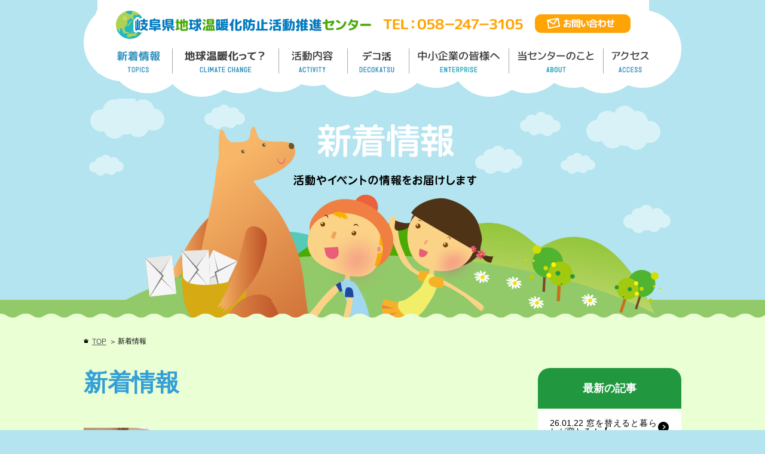

--- FILE ---
content_type: text/html; charset=UTF-8
request_url: https://gifu-ondanka.org/date/2022/10?cat=1
body_size: 5444
content:
<!DOCTYPE html>
<html lang="ja">
<head>
<!-- Google Tag Manager -->
<script>(function(w,d,s,l,i){w[l]=w[l]||[];w[l].push({'gtm.start':
new Date().getTime(),event:'gtm.js'});var f=d.getElementsByTagName(s)[0],
j=d.createElement(s),dl=l!='dataLayer'?'&l='+l:'';j.async=true;j.src=
'https://www.googletagmanager.com/gtm.js?id='+i+dl;f.parentNode.insertBefore(j,f);
})(window,document,'script','dataLayer','GTM-NVF7QNG');</script>
<!-- End Google Tag Manager -->
<meta charset="utf-8" />
<meta http-equiv="Content-Script-Type" content="text/javascript" />
<meta name="viewport" content="width=1100" />
<title>
新着情報 - 岐阜県地球温暖化防止活動推進センター岐阜県地球温暖化防止活動推進センター
</title>
<link rel="stylesheet" href="https://gifu-ondanka.org/css/screen.css" type="text/css" media="all" />
<script type="text/javascript" src="https://gifu-ondanka.org/js/jquery-1.11.2.min.js"></script>
<script type="text/javascript" src="https://gifu-ondanka.org/js/smooth-scroll.js"></script>
<script type="text/javascript" src="https://gifu-ondanka.org/js/standard.js"></script>
<!--[if lt IE 9]>
<script src="js/html5shiv.js"></script>
<![endif]-->
<meta name="description" content="かけがえのない地球を守るため、「ストップ！地球温暖化」を推進している『岐阜県地球温暖化防止活動推進センター』" />
<meta name="keywords" content="温暖化防止,エコ,ECO,環境,岐阜" />
<!-- /Google Analytics -->
<script>
  (function(i,s,o,g,r,a,m){i['GoogleAnalyticsObject']=r;i[r]=i[r]||function(){
  (i[r].q=i[r].q||[]).push(arguments)},i[r].l=1*new Date();a=s.createElement(o),
  m=s.getElementsByTagName(o)[0];a.async=1;a.src=g;m.parentNode.insertBefore(a,m)
  })(window,document,'script','https://www.google-analytics.com/analytics.js','ga');

  ga('create', 'UA-45360346-1', 'auto');
  ga('send', 'pageview');

</script>
<!-- /Google Analytics -->

		<!-- All in One SEO 4.2.1.1 -->
		<meta name="robots" content="max-image-preview:large" />
		<link rel="canonical" href="https://gifu-ondanka.org/date/2022/10" />
		<script type="application/ld+json" class="aioseo-schema">
			{"@context":"https:\/\/schema.org","@graph":[{"@type":"WebSite","@id":"https:\/\/gifu-ondanka.org\/#website","url":"https:\/\/gifu-ondanka.org\/","name":"\u5c90\u961c\u770c\u5730\u7403\u6e29\u6696\u5316\u9632\u6b62\u6d3b\u52d5\u63a8\u9032\u30bb\u30f3\u30bf\u30fc","inLanguage":"ja","publisher":{"@id":"https:\/\/gifu-ondanka.org\/#organization"}},{"@type":"Organization","@id":"https:\/\/gifu-ondanka.org\/#organization","name":"\u5c90\u961c\u770c\u5730\u7403\u6e29\u6696\u5316\u9632\u6b62\u6d3b\u52d5\u63a8\u9032\u30bb\u30f3\u30bf\u30fc","url":"https:\/\/gifu-ondanka.org\/","sameAs":["https:\/\/twitter.com\/chion_gifu?lang=jg"]},{"@type":"BreadcrumbList","@id":"https:\/\/gifu-ondanka.org\/date\/2022\/10#breadcrumblist","itemListElement":[{"@type":"ListItem","@id":"https:\/\/gifu-ondanka.org\/#listItem","position":1,"item":{"@type":"WebPage","@id":"https:\/\/gifu-ondanka.org\/","name":"\u30db\u30fc\u30e0","url":"https:\/\/gifu-ondanka.org\/"},"nextItem":"https:\/\/gifu-ondanka.org\/topics#listItem"},{"@type":"ListItem","@id":"https:\/\/gifu-ondanka.org\/topics#listItem","position":2,"item":{"@type":"WebPage","@id":"https:\/\/gifu-ondanka.org\/topics","name":"\u65b0\u7740\u60c5\u5831","url":"https:\/\/gifu-ondanka.org\/topics"},"previousItem":"https:\/\/gifu-ondanka.org\/#listItem"}]},{"@type":"CollectionPage","@id":"https:\/\/gifu-ondanka.org\/date\/2022\/10#collectionpage","url":"https:\/\/gifu-ondanka.org\/date\/2022\/10","name":"\u65b0\u7740\u60c5\u5831 - \u5c90\u961c\u770c\u5730\u7403\u6e29\u6696\u5316\u9632\u6b62\u6d3b\u52d5\u63a8\u9032\u30bb\u30f3\u30bf\u30fc","inLanguage":"ja","isPartOf":{"@id":"https:\/\/gifu-ondanka.org\/#website"},"breadcrumb":{"@id":"https:\/\/gifu-ondanka.org\/date\/2022\/10#breadcrumblist"}}]}
		</script>
		<!-- All in One SEO -->

<link rel='dns-prefetch' href='//s.w.org' />
<link rel="alternate" type="application/rss+xml" title="岐阜県地球温暖化防止活動推進センター &raquo; 新着情報 カテゴリーのフィード" href="https://gifu-ondanka.org/topics/feed" />
		<script type="text/javascript">
			window._wpemojiSettings = {"baseUrl":"https:\/\/s.w.org\/images\/core\/emoji\/12.0.0-1\/72x72\/","ext":".png","svgUrl":"https:\/\/s.w.org\/images\/core\/emoji\/12.0.0-1\/svg\/","svgExt":".svg","source":{"concatemoji":"https:\/\/gifu-ondanka.org\/wp-includes\/js\/wp-emoji-release.min.js?ver=5.3.20"}};
			!function(e,a,t){var n,r,o,i=a.createElement("canvas"),p=i.getContext&&i.getContext("2d");function s(e,t){var a=String.fromCharCode;p.clearRect(0,0,i.width,i.height),p.fillText(a.apply(this,e),0,0);e=i.toDataURL();return p.clearRect(0,0,i.width,i.height),p.fillText(a.apply(this,t),0,0),e===i.toDataURL()}function c(e){var t=a.createElement("script");t.src=e,t.defer=t.type="text/javascript",a.getElementsByTagName("head")[0].appendChild(t)}for(o=Array("flag","emoji"),t.supports={everything:!0,everythingExceptFlag:!0},r=0;r<o.length;r++)t.supports[o[r]]=function(e){if(!p||!p.fillText)return!1;switch(p.textBaseline="top",p.font="600 32px Arial",e){case"flag":return s([127987,65039,8205,9895,65039],[127987,65039,8203,9895,65039])?!1:!s([55356,56826,55356,56819],[55356,56826,8203,55356,56819])&&!s([55356,57332,56128,56423,56128,56418,56128,56421,56128,56430,56128,56423,56128,56447],[55356,57332,8203,56128,56423,8203,56128,56418,8203,56128,56421,8203,56128,56430,8203,56128,56423,8203,56128,56447]);case"emoji":return!s([55357,56424,55356,57342,8205,55358,56605,8205,55357,56424,55356,57340],[55357,56424,55356,57342,8203,55358,56605,8203,55357,56424,55356,57340])}return!1}(o[r]),t.supports.everything=t.supports.everything&&t.supports[o[r]],"flag"!==o[r]&&(t.supports.everythingExceptFlag=t.supports.everythingExceptFlag&&t.supports[o[r]]);t.supports.everythingExceptFlag=t.supports.everythingExceptFlag&&!t.supports.flag,t.DOMReady=!1,t.readyCallback=function(){t.DOMReady=!0},t.supports.everything||(n=function(){t.readyCallback()},a.addEventListener?(a.addEventListener("DOMContentLoaded",n,!1),e.addEventListener("load",n,!1)):(e.attachEvent("onload",n),a.attachEvent("onreadystatechange",function(){"complete"===a.readyState&&t.readyCallback()})),(n=t.source||{}).concatemoji?c(n.concatemoji):n.wpemoji&&n.twemoji&&(c(n.twemoji),c(n.wpemoji)))}(window,document,window._wpemojiSettings);
		</script>
		<style type="text/css">
img.wp-smiley,
img.emoji {
	display: inline !important;
	border: none !important;
	box-shadow: none !important;
	height: 1em !important;
	width: 1em !important;
	margin: 0 .07em !important;
	vertical-align: -0.1em !important;
	background: none !important;
	padding: 0 !important;
}
</style>
	<link rel='stylesheet' id='wp-block-library-css'  href='https://gifu-ondanka.org/wp-includes/css/dist/block-library/style.min.css?ver=5.3.20' type='text/css' media='all' />
<link rel='stylesheet' id='wp-pagenavi-css'  href='https://gifu-ondanka.org/wp-content/plugins/wp-pagenavi/pagenavi-css.css?ver=2.70' type='text/css' media='all' />
<link rel='https://api.w.org/' href='https://gifu-ondanka.org/wp-json/' />
<link rel="EditURI" type="application/rsd+xml" title="RSD" href="https://gifu-ondanka.org/xmlrpc.php?rsd" />
<link rel="wlwmanifest" type="application/wlwmanifest+xml" href="https://gifu-ondanka.org/wp-includes/wlwmanifest.xml" /> 
<meta name="generator" content="WordPress 5.3.20" />
</head>
<body id="topics">
<!-- Google Tag Manager (noscript) -->
<noscript><iframe src="https://www.googletagmanager.com/ns.html?id=GTM-NVF7QNG"
height="0" width="0" style="display:none;visibility:hidden"></iframe></noscript>
<!-- End Google Tag Manager (noscript) -->
<header>
	<div id="header">
		<div id="headerTop">
			<div id="headerBox" class="clearfix">
				<div id="identity"><a href="https://gifu-ondanka.org/" title="岐阜県地球温暖化防止活動推進センター トップページへ"><img src="https://gifu-ondanka.org/image/share/identity.png" alt="岐阜県地球温暖化防止活動推進センター" /></a></div>
				<div id="headerRightArea">
					<nav>
						<ul id="helpnavi">
							<li class="hN01"><img src="https://gifu-ondanka.org/image/share/hn_tel.png" alt="TEL：058－247－3105"></li>
							<li class="hN02"><a href="https://gifu-ondanka.org/contact/form.cgi" title="お問い合わせページへ"><img src="https://gifu-ondanka.org/image/share/hn_contact.png" alt="お問い合わせへ"/></a></li>
						</ul>
					</nav>
				</div>
			</div>
			<nav>
				<div id="glovalNaviArea">
					<ul id="glovalnavi">
						<li class="gnTopics"><a href="https://gifu-ondanka.org/topics/" title="新着情報ページヘ">新着情報／TOPICS</a></li>
						<li class="gnWarming"><a href="https://gifu-ondanka.org/warming/index.html" title="地球温暖化って？ページヘ">地球温暖化って／GLOBAL WARMING</a></li>
						<li class="gnActivity"><a href="https://gifu-ondanka.org/activity/index.html" title="活動内容ページヘ">活動内容／ACTIVITY</a>
							<ul class="gnChild">
								<li class="gncStop"><a href="https://gifu-ondanka.org/activity/stop.html" title="環境学習プログラムページヘ">環境学習プログラム</a></li>
								<li class="gncSend"><a href="https://gifu-ondanka.org/activity/send.html" title="講師派遣ページヘ">講師派遣</a></li>
								<li class="gncGoods"><a href="https://gifu-ondanka.org/activity/goods.html" title="貸出グッズページヘ">貸出グッズ</a></li>
							</ul>
						</li>
						<li class="gncCoolchoice"><a href="https://gifu-ondanka.org/coolchoice/index.html" title="デコ活ページヘ">デコ活</a></li>
						<li class="gncEnterprise"><a href="https://gifu-ondanka.org/enterprise/index.html" title="中小企業の皆様へページヘ">中小企業の皆様へ</a></li>
						<!--<li class="gnEco"><a href="https://gifu-ondanka.org/eco/index.html" title="うちエコって？ページヘ">うちエコって？／UCHI ECO</a></li>-->
						<li class="gnAbout"><a href="https://gifu-ondanka.org/about/index.html" title="地温センターのことページヘ">地温センターのこと／About</a>
							<ul class="gnChild">
								<li class="gncFunction"><a href="https://gifu-ondanka.org/about/function.html" title="センターの役割ページヘ">センターの役割</a></li>
								<li class="gncCommittee"><a href="https://gifu-ondanka.org/about/committee.html" title="推進員とはページヘ">推進員とは</a></li>
								<li class="gncGeco"><a href="https://gifu-ondanka.org/activity/geco.html" title="G-Eco基金ページヘ">G-Eco基金</a></li>
							</ul></li>
						<li class="gnAccess"><a href="https://gifu-ondanka.org/access/index.html" title="アクセスページヘ">アクセス／ACCESS</a></li>
					</ul>
				</div>
			</nav>
		</div>
		<div id="keyVisual">
		<h1>カラフルタウンに出展しました</h1>
				</div>
	</div>
</header><div id="contentsArea" class="clearfix">
	<div id="contentsAreaInner" class="clearfix">
		<div id="topicPath" class="clearfix">
		<ul class="bread_crumb">
	<li class="level-1 top"><a href="https://gifu-ondanka.org/">TOP</a></li>
	<li class="level-2 sub tail current">新着情報</li>
</ul>
		</div>
		<div id="mainColumn">
			<div id="mainColumnInner">
			<h2>新着情報</h2>
																	<ul class="ulNews">
																	<li>
									<article class="clearfix">
									<figure><a href="https://gifu-ondanka.org/topics/7221.html" title="カラフルタウンに出展しましたページヘ">							<img src="https://gifu-ondanka.org/wp-content/uploads/2022/10/CIMG0042-110x110.jpg" class="attachment-thumbnail size-thumbnail wp-post-image" alt="" />							</a></figure>
										<div class="dNewsSection"><span class="spNewsDate">2022.10.31</span>
											<h3><a href="https://gifu-ondanka.org/topics/7221.html" title="カラフルタウンに出展しましたページヘ">カラフルタウンに出展しました</a></h3>
										</div>
									</article>
									</li>
																	<li>
									<article class="clearfix">
									<figure><a href="https://gifu-ondanka.org/topics/7209.html" title="イオンモール各務原店に出展しました。ページヘ">							<img src="https://gifu-ondanka.org/wp-content/uploads/2022/10/CIMG0001-110x110.jpg" class="attachment-thumbnail size-thumbnail wp-post-image" alt="" />							</a></figure>
										<div class="dNewsSection"><span class="spNewsDate">2022.10.24</span>
											<h3><a href="https://gifu-ondanka.org/topics/7209.html" title="イオンモール各務原店に出展しました。ページヘ">イオンモール各務原店に出展しました。</a></h3>
										</div>
									</article>
									</li>
																	<li>
									<article class="clearfix">
									<figure><a href="https://gifu-ondanka.org/topics/7200.html" title="【イベント第2弾】森林の働きとエコ行動を知ろう！inカラフルタウンページヘ">							<img src="https://gifu-ondanka.org/wp-content/uploads/2022/10/CIMG0027-110x110.jpg" class="attachment-thumbnail size-thumbnail wp-post-image" alt="" />							</a></figure>
										<div class="dNewsSection"><span class="spNewsDate">2022.10.24</span>
											<h3><a href="https://gifu-ondanka.org/topics/7200.html" title="【イベント第2弾】森林の働きとエコ行動を知ろう！inカラフルタウンページヘ">【イベント第2弾】森林の働きとエコ行動を知ろう！inカラフルタウン</a></h3>
										</div>
									</article>
									</li>
																	<li>
									<article class="clearfix">
									<figure><a href="https://gifu-ondanka.org/topics/7184.html" title="【イベント】森林の働きとエコ行動を知ろう！inイオンモール各務原ページヘ">							<img src="https://gifu-ondanka.org/wp-content/uploads/2022/10/CIMG0002-110x110.jpg" class="attachment-thumbnail size-thumbnail wp-post-image" alt="" />							</a></figure>
										<div class="dNewsSection"><span class="spNewsDate">2022.10.07</span>
											<h3><a href="https://gifu-ondanka.org/topics/7184.html" title="【イベント】森林の働きとエコ行動を知ろう！inイオンモール各務原ページヘ">【イベント】森林の働きとエコ行動を知ろう！inイオンモール各務原</a></h3>
										</div>
									</article>
									</li>
								
																	</div>
		</div>
		<div id="subColumn">
		<div id="sidenews">
<h2>最新の記事</h2>
<ul>
												<li>
						<a href="https://gifu-ondanka.org/topics/12359.html" title="26.01.22 窓を替えると暮らしが変わる！【動画】ページへ" class="clearfix">
						26.01.22 窓を替えると暮らしが変わる！【…</a>
						</li>
												<li>
						<a href="https://gifu-ondanka.org/topics/12345.html" title="【当選情報】2026.01.14デコ活チャレンジ当選者へメールをお送りしました！ページへ" class="clearfix">
						【当選情報】2026.01.14デコ活チャレンジ…</a>
						</li>
												<li>
						<a href="https://gifu-ondanka.org/topics/12262.html" title="2025秋イベント終了しました！ページへ" class="clearfix">
						2025秋イベント終了しました！…</a>
						</li>
												<li>
						<a href="https://gifu-ondanka.org/topics/12243.html" title="【イベント情報】11/23 みずなみ環境フェア2025ページへ" class="clearfix">
						【イベント情報】11/23 みずなみ環境フェア2…</a>
						</li>
												<li>
						<a href="https://gifu-ondanka.org/topics/12227.html" title="【セミナー情報】2025.11.27 水素による脱炭素化推進セミナーが開催されます！ページへ" class="clearfix">
						【セミナー情報】2025.11.27 水素による…</a>
						</li>
												</ul>
</div>
<div id="subNaviArea">
									<h2>月間アーカイブ</h2>
								<ul id="subNavi">
										<li><a href='https://gifu-ondanka.org/date/2026/01?cat=1'>2026年1月</a></li>
	<li><a href='https://gifu-ondanka.org/date/2025/11?cat=1'>2025年11月</a></li>
	<li><a href='https://gifu-ondanka.org/date/2025/10?cat=1'>2025年10月</a></li>
	<li><a href='https://gifu-ondanka.org/date/2025/09?cat=1'>2025年9月</a></li>
	<li><a href='https://gifu-ondanka.org/date/2025/08?cat=1'>2025年8月</a></li>
	<li><a href='https://gifu-ondanka.org/date/2025/07?cat=1'>2025年7月</a></li>
	<li><a href='https://gifu-ondanka.org/date/2025/06?cat=1'>2025年6月</a></li>
	<li><a href='https://gifu-ondanka.org/date/2025/05?cat=1'>2025年5月</a></li>
	<li><a href='https://gifu-ondanka.org/date/2025/04?cat=1'>2025年4月</a></li>
	<li><a href='https://gifu-ondanka.org/date/2025/03?cat=1'>2025年3月</a></li>
	<li><a href='https://gifu-ondanka.org/date/2025/02?cat=1'>2025年2月</a></li>
	<li><a href='https://gifu-ondanka.org/date/2025/01?cat=1'>2025年1月</a></li>
	<li><a href='https://gifu-ondanka.org/date/2024/12?cat=1'>2024年12月</a></li>
	<li><a href='https://gifu-ondanka.org/date/2024/11?cat=1'>2024年11月</a></li>
	<li><a href='https://gifu-ondanka.org/date/2024/10?cat=1'>2024年10月</a></li>
	<li><a href='https://gifu-ondanka.org/date/2024/09?cat=1'>2024年9月</a></li>
	<li><a href='https://gifu-ondanka.org/date/2024/08?cat=1'>2024年8月</a></li>
	<li><a href='https://gifu-ondanka.org/date/2024/07?cat=1'>2024年7月</a></li>
	<li><a href='https://gifu-ondanka.org/date/2024/06?cat=1'>2024年6月</a></li>
	<li><a href='https://gifu-ondanka.org/date/2024/05?cat=1'>2024年5月</a></li>
	<li><a href='https://gifu-ondanka.org/date/2024/04?cat=1'>2024年4月</a></li>
	<li><a href='https://gifu-ondanka.org/date/2024/03?cat=1'>2024年3月</a></li>
	<li><a href='https://gifu-ondanka.org/date/2024/02?cat=1'>2024年2月</a></li>
	<li><a href='https://gifu-ondanka.org/date/2024/01?cat=1'>2024年1月</a></li>
	<li><a href='https://gifu-ondanka.org/date/2023/12?cat=1'>2023年12月</a></li>
	<li><a href='https://gifu-ondanka.org/date/2023/11?cat=1'>2023年11月</a></li>
	<li><a href='https://gifu-ondanka.org/date/2023/10?cat=1'>2023年10月</a></li>
	<li><a href='https://gifu-ondanka.org/date/2023/09?cat=1'>2023年9月</a></li>
	<li><a href='https://gifu-ondanka.org/date/2023/08?cat=1'>2023年8月</a></li>
	<li><a href='https://gifu-ondanka.org/date/2023/07?cat=1'>2023年7月</a></li>
	<li><a href='https://gifu-ondanka.org/date/2023/06?cat=1'>2023年6月</a></li>
	<li><a href='https://gifu-ondanka.org/date/2023/03?cat=1'>2023年3月</a></li>
	<li><a href='https://gifu-ondanka.org/date/2023/02?cat=1'>2023年2月</a></li>
	<li><a href='https://gifu-ondanka.org/date/2023/01?cat=1'>2023年1月</a></li>
	<li><a href='https://gifu-ondanka.org/date/2022/12?cat=1'>2022年12月</a></li>
	<li><a href='https://gifu-ondanka.org/date/2022/11?cat=1'>2022年11月</a></li>
	<li><a href='https://gifu-ondanka.org/date/2022/10?cat=1' aria-current="page">2022年10月</a></li>
	<li><a href='https://gifu-ondanka.org/date/2022/09?cat=1'>2022年9月</a></li>
	<li><a href='https://gifu-ondanka.org/date/2022/08?cat=1'>2022年8月</a></li>
	<li><a href='https://gifu-ondanka.org/date/2022/07?cat=1'>2022年7月</a></li>
	<li><a href='https://gifu-ondanka.org/date/2022/06?cat=1'>2022年6月</a></li>
	<li><a href='https://gifu-ondanka.org/date/2022/03?cat=1'>2022年3月</a></li>
	<li><a href='https://gifu-ondanka.org/date/2022/02?cat=1'>2022年2月</a></li>
	<li><a href='https://gifu-ondanka.org/date/2022/01?cat=1'>2022年1月</a></li>
	<li><a href='https://gifu-ondanka.org/date/2021/12?cat=1'>2021年12月</a></li>
	<li><a href='https://gifu-ondanka.org/date/2021/11?cat=1'>2021年11月</a></li>
	<li><a href='https://gifu-ondanka.org/date/2021/10?cat=1'>2021年10月</a></li>
	<li><a href='https://gifu-ondanka.org/date/2021/09?cat=1'>2021年9月</a></li>
	<li><a href='https://gifu-ondanka.org/date/2021/08?cat=1'>2021年8月</a></li>
	<li><a href='https://gifu-ondanka.org/date/2021/07?cat=1'>2021年7月</a></li>
	<li><a href='https://gifu-ondanka.org/date/2021/06?cat=1'>2021年6月</a></li>
	<li><a href='https://gifu-ondanka.org/date/2021/03?cat=1'>2021年3月</a></li>
	<li><a href='https://gifu-ondanka.org/date/2021/02?cat=1'>2021年2月</a></li>
	<li><a href='https://gifu-ondanka.org/date/2021/01?cat=1'>2021年1月</a></li>
	<li><a href='https://gifu-ondanka.org/date/2020/12?cat=1'>2020年12月</a></li>
	<li><a href='https://gifu-ondanka.org/date/2020/11?cat=1'>2020年11月</a></li>
	<li><a href='https://gifu-ondanka.org/date/2020/10?cat=1'>2020年10月</a></li>
	<li><a href='https://gifu-ondanka.org/date/2020/09?cat=1'>2020年9月</a></li>
	<li><a href='https://gifu-ondanka.org/date/2020/08?cat=1'>2020年8月</a></li>
	<li><a href='https://gifu-ondanka.org/date/2020/07?cat=1'>2020年7月</a></li>
	<li><a href='https://gifu-ondanka.org/date/2020/04?cat=1'>2020年4月</a></li>
	<li><a href='https://gifu-ondanka.org/date/2020/03?cat=1'>2020年3月</a></li>
	<li><a href='https://gifu-ondanka.org/date/2020/02?cat=1'>2020年2月</a></li>
	<li><a href='https://gifu-ondanka.org/date/2020/01?cat=1'>2020年1月</a></li>
	<li><a href='https://gifu-ondanka.org/date/2019/12?cat=1'>2019年12月</a></li>
	<li><a href='https://gifu-ondanka.org/date/2019/11?cat=1'>2019年11月</a></li>
	<li><a href='https://gifu-ondanka.org/date/2019/10?cat=1'>2019年10月</a></li>
	<li><a href='https://gifu-ondanka.org/date/2019/09?cat=1'>2019年9月</a></li>
	<li><a href='https://gifu-ondanka.org/date/2019/08?cat=1'>2019年8月</a></li>
	<li><a href='https://gifu-ondanka.org/date/2019/06?cat=1'>2019年6月</a></li>
	<li><a href='https://gifu-ondanka.org/date/2019/02?cat=1'>2019年2月</a></li>
	<li><a href='https://gifu-ondanka.org/date/2019/01?cat=1'>2019年1月</a></li>
	<li><a href='https://gifu-ondanka.org/date/2018/12?cat=1'>2018年12月</a></li>
	<li><a href='https://gifu-ondanka.org/date/2018/11?cat=1'>2018年11月</a></li>
	<li><a href='https://gifu-ondanka.org/date/2018/10?cat=1'>2018年10月</a></li>
	<li><a href='https://gifu-ondanka.org/date/2018/09?cat=1'>2018年9月</a></li>
	<li><a href='https://gifu-ondanka.org/date/2018/08?cat=1'>2018年8月</a></li>
	<li><a href='https://gifu-ondanka.org/date/2018/07?cat=1'>2018年7月</a></li>
	<li><a href='https://gifu-ondanka.org/date/2018/06?cat=1'>2018年6月</a></li>
	<li><a href='https://gifu-ondanka.org/date/2018/05?cat=1'>2018年5月</a></li>
	<li><a href='https://gifu-ondanka.org/date/2018/04?cat=1'>2018年4月</a></li>
	<li><a href='https://gifu-ondanka.org/date/2018/03?cat=1'>2018年3月</a></li>
	<li><a href='https://gifu-ondanka.org/date/2018/02?cat=1'>2018年2月</a></li>
	<li><a href='https://gifu-ondanka.org/date/2018/01?cat=1'>2018年1月</a></li>
	<li><a href='https://gifu-ondanka.org/date/2017/12?cat=1'>2017年12月</a></li>
	<li><a href='https://gifu-ondanka.org/date/2017/11?cat=1'>2017年11月</a></li>
	<li><a href='https://gifu-ondanka.org/date/2017/10?cat=1'>2017年10月</a></li>
	<li><a href='https://gifu-ondanka.org/date/2017/09?cat=1'>2017年9月</a></li>
	<li><a href='https://gifu-ondanka.org/date/2017/08?cat=1'>2017年8月</a></li>
	<li><a href='https://gifu-ondanka.org/date/2017/07?cat=1'>2017年7月</a></li>
	<li><a href='https://gifu-ondanka.org/date/2017/06?cat=1'>2017年6月</a></li>
	<li><a href='https://gifu-ondanka.org/date/2017/05?cat=1'>2017年5月</a></li>
	<li><a href='https://gifu-ondanka.org/date/2017/03?cat=1'>2017年3月</a></li>
	<li><a href='https://gifu-ondanka.org/date/2017/01?cat=1'>2017年1月</a></li>
	<li><a href='https://gifu-ondanka.org/date/2016/09?cat=1'>2016年9月</a></li>
								</ul>

</div>		</div>
	</div>
</div>

<footer>
	<div id="footerArea">
		<div id="footerAreaInner">
			<div id="footer01">
				<nav>
					<div id="footerBannerArea">
						<ul id="footerbanner">
							<li><a href="https://www.koeiken.or.jp/" title="岐阜県公衆衛生検査センターサイトへ" target="_blank"><img src="https://gifu-ondanka.org/image/share/footer_banner_01.png" alt="岐阜県公衆衛生検査センター"/></a></li>
							<li><a href="https://www.pref.gifu.lg.jp/" title="岐阜県サイトへ" target="_blank"><img src="https://gifu-ondanka.org/image/share/footer_banner_05.png" alt="岐阜県ホームページ"/></a></li>
							<li><a href="https://gifu-datsutanso.jp/" title="脱炭素ポスターサイトへ" target="_blank"><img src="https://gifu-ondanka.org/image/share/footer_banner_06.png" alt="脱炭素ポスターサイト"/></a></li>
							<li><a href="https://www.jccca.org/" title="JCCCA 全国地球温暖化防止活動推進センターサイトへ" target="_blank"><img src="https://gifu-ondanka.org/image/share/footer_banner_02.png" alt="JCCCA 全国地球温暖化防止活動推進センター"/></a></li>
							<li><a href="https://adaptation-platform.nies.go.jp/" title="気候変動適応情報プラットフォーム（A-PLAT）サイトへ" target="_blank"><img src="https://gifu-ondanka.org/image/share/footer_banner_07.png" alt="気候変動適応情報プラットフォーム（A-PLAT）ホームページ"/></a></li>
							
							
						</ul>
					</div>
				</nav>
			</div>
			<div id="footer02" class="clearfix">
				<div class="footer02_left">
					<address>
						<dl>
							<dt>岐阜県地球温暖化防止活動推進センター</dt>
							<dd>〒500-8148　岐阜県岐阜市曙町4-6</dd>
							<dd>（（一財）岐阜県公衆衛生検査センター内）</dd>
							<dd>ＴＥＬ：０５８－２４７－３１０５（直通）</dd>
							<dd>ＦＡＸ：０５８－２４８－０２２９</dd>
						</dl>
					</address>
				</div>
				<div class="footer02_center">
					<nav>
						<div id="footerNaviArea">
							<dl class="footernavi">
								<dt><a href="https://gifu-ondanka.org/topics/" title="新着情報ページヘ">新着情報</a></dt>
								<!--<dt><a href="https://gifu-ondanka.org/eco/index.html" title="うちエコ診断ページヘ">うちエコ診断</a></dt>-->
								<dt><a href="https://gifu-ondanka.org/access/index.html" title="アクセスページヘ">アクセス</a></dt>
								<dt><a href="https://gifu-ondanka.org/contact/form.cgi" title="お問い合わせページへ">お問い合わせ</a></dt>
							</dl>
              <dl class="footernavi">
								<dt><a href="warming/index.html" title="地球温暖化って？ページヘ">地球温暖化って？</a></dt>
							</dl>
              <dl class="footernavi">
								<dt><a href="https://gifu-ondanka.org/activity/index.html" title="活動内容ページヘ">活動内容</a></dt>
								<dd><a href="https://gifu-ondanka.org/activity/stop.html" title="環境学習プログラムページヘ">環境学習プログラム</a></dd>
								<dd><a href="https://gifu-ondanka.org/activity/send.html" title="講師派遣ページヘ">講師派遣</a></dd>
								<dd><a href="https://gifu-ondanka.org/activity/goods.html" title="貸出グッズページヘ">貸出グッズ</a></dd>
							</dl>
							<dl class="footernavi">
								<dt><a href="https://gifu-ondanka.org/coolchoice/index.html" title="デコ活ページヘ">デコ活</a></dt>
								
							</dl>
							<dl class="footernavi">
								<dt><a href="https://gifu-ondanka.org/enterprise/index.html" title="中小企業の皆様へページヘ">中小企業の皆様へ</a></dt>
								
							</dl>
							<dl class="footernavi">
								<dt><a href="https://gifu-ondanka.org/about/index.html" title="地温センターのことページヘ">当センターのこと</a></dt>
								<dd><a href="https://gifu-ondanka.org/about/function.html" title="センターの役割ページヘ">センターの役割</a></dd>
								<dd><a href="https://gifu-ondanka.org/about/committee.html" title="推進員とはページヘ">推進員とは</a></dd>
								<dd><a href="https://gifu-ondanka.org/activity/geco.html" title="G-Eco基金ページヘ">G-Eco基金</a></dd>
							</dl>
							
							
						</div>
					</nav>
				</div>
				<div class="footer02_right">
					<div class="alignLeft mb20" stytle="font-size:12px;">SNSアカウント</div> <a href="https://x.com/chion_gifu" target="_blank"><img src="https://gifu-ondanka.org/image/share/x-icon.png" alt="X公式アカウント"/></a> <a href="https://www.instagram.com/gifu_ccca/" target="_blank"><img src="https://gifu-ondanka.org/image/share/instagram-icon.png" alt=""/></a>
				</div>
			</div>
			<div id="footer03" class="clearfix">
				<div id="copyright">
					<p>Copyright &copy; GIFUKEN CHIKYUONDANKABOUSHIKATSUDOUSUISHIN CENTER　All Rights Reserved.</p>
				</div>
			</div>
		</div>
	</div>
</footer>

</body>
</html>


--- FILE ---
content_type: text/css
request_url: https://gifu-ondanka.org/css/screen.css
body_size: 84
content:
@charset "UTF-8";
@import url(html5reset.css);
@import url(basic.css);
@import url(layout.css);
@import url(module.css);
@import url(wordpress.css);
@import url(hack.css);
@import url(print.css) print;

--- FILE ---
content_type: text/css
request_url: https://gifu-ondanka.org/css/basic.css
body_size: 3010
content:
@charset "utf-8";
/* 
=========================================================== 
	basic.css ver 1.0 [2008/7/2] 
	*This document validates as <SPAN class="hilite">CSS</SPAN> level 3 
	*GNU General Public License v3 
	*http://higash.net/20080702/<SPAN class="hilite">reset</SPAN>_css2.html 
 
	Modify YUI Base CSS 
	*Copyright (c) 2008, Yahoo! Inc. All rights reserved. 
	*http://developer.yahoo.com/yui/license.html 
 
	Modify Formy CSS Form Framework 0.8(beta) 
	*GNU General Public License v2 
	*http://code.google.com/p/formy-<SPAN class="hilite">css</SPAN>-framework/ 
=========================================================== 
*/

@font-face {
	font-family: 'icomoon';
	src:url('../font/icomoon/fonts/icomoon.eot?tvokyj');
	src:url('../font/icomoon/fonts/icomoon.eot?tvokyj#iefix') format('embedded-opentype'),
		url('../font/icomoon/fonts/icomoon.ttf?tvokyj') format('truetype'),
		url('../font/icomoon/fonts/icomoon.woff?tvokyj') format('woff'),
		url('../font/icomoon/fonts/icomoon.svg?tvokyj#icomoon') format('svg');
	font-weight: normal;
	font-style: normal;
}
[class^="icon-"], [class*=" icon-"] {
	font-family: 'icomoon';
	speak: none;
	font-style: normal;
	font-weight: normal;
	font-variant: normal;
	text-transform: none;
	line-height: 1;

	/* Better Font Rendering =========== */
	-webkit-font-smoothing: antialiased;
	-moz-osx-font-smoothing: grayscale;
}
/* --FORM-- */
fieldset {
	border:1px solid #ccc;
	margin-bottom:1em;
	padding:0 1em 1em 1em;
}
legend {
	background:#fff;
	padding:0.3em;
}
input, textarea {
	line-height:1.4;
	padding:0;
	vertical-align:middle;
}
input[type="checkbox"], input[type="radio"] {
	vertical-align:text-bottom;
}
input[type="submit"] {
	padding:0.1em;
}
select {
	padding:0;
}
/* for IE6 */
	* html input {
	padding:0.1em;
}
* html input.checkbox, * html input.radio {
	vertical-align:-0.3em;
}
* html input.submit {
	line-height:1.2;
	padding-top:0.2em;
}
* html select {
	vertical-align:-0.2em;
}
/* for IE7 */
	*+html input {
	padding:0.1em;
}
*+html input.submit {
	line-height:1.2;
	padding-top:0.2em;
}
*+html select {
	vertical-align:-0.2em;
}
/* for Opera9.27 */
	html:first-child input {
	padding:0.1em;
}
html:first-child input[type="checkbox"], html:first-child input[type="radio"] {
	vertical-align:middle;
}
html:first-child input[type="submit"] {
	padding:0.3em;
}
html:first-child select {
	padding:0.2em;
}
/* for Opera9.5 [Safari3] */
	body:first-of-type input {
/*	padding:0.1em;*/
}
body:first-of-type input[type="checkbox"], body:first-of-type input[type="radio"] {
	vertical-align:middle;
}
body:first-of-type input[type="submit"] {
	padding:0.3em 0.3em 0.2em 0.3em;
}

	/* for Safari3 */
	html:not(:only-child:only-child) input {
 padding:0;
 vertical-align:baseline;
}
 html:not(:only-child:only-child) input[type="checkbox"], html:not(:only-child:only-child) input[type="radio"] {
 vertical-align:baseline;
}
 html:not(:only-child:only-child) select {
 vertical-align:0.1em;
}
/*==============================================
リンク
==============================================*/
a {
	outline: none;
	color:#000000;
	text-decoration:none;
}
a:link {
}
a:visited {
}
a:hover, a:focus {
	color:#33aed7;
}
a:active {
/*	color:#f00;
	background-color: #fff;
	text-decoration: underline;*/ }
a.iLink {
	padding-top: 3px;
	padding-left: 12px;
	padding-bottom: 3px;
	color:#333;
	text-decoration:underline;}
a.iLink:hover, a.iLink:focus {
	color:#f19700;
	text-decoration: underline;/*color:#fff;
	background-color: #00a0e9;*/
}
/*a.pdf {
	background-image: url(../image/share/icon_pdf.png);
	background-repeat: no-repeat;
	background-attachment: scroll;
	background-position: right center;
	padding-top: 3px;
	padding-right: 20px;
	padding-bottom: 3px;
	margin-right:1.5em;}
a.excel {
	background-image: url(../image/share/kubota/icon_xls.png);
	background-repeat: no-repeat;
	background-attachment: scroll;
	background-position: right center;
	padding-top: 3px;
	padding-right: 20px;
	padding-bottom: 3px;
	margin-right:1.5em;}
a.word {
	background-image: url(../image/share/icon_doc.png);
	background-repeat: no-repeat;
	background-attachment: scroll;
	background-position: right center;
	padding-top: 3px;
	padding-right: 20px;
	padding-bottom: 3px;
	margin-right:1.5em;}*/
a.blank {
	margin-right: 4px;
	padding-top: 3px;
	padding-right: 14px;
	padding-bottom: 3px;}
	
a.blank:after {
	font: 50%/100% 'icomoon';
	content: '\e908';
	vertical-align:middle;
	margin-left:5px;
	margin-right:5px;
	text-decoration:none!important;
    display: inline-block;
}

a span, a#identity em {
/*	text-indent: -9999px;
	display: block;*/}
a .titleArrow {
	background-image:url(../image/share/icon_arrow.gif);
	background-position:left 0.2em;
	background-repeat:no-repeat;
	padding-left:18px;
	font-size:11px;
	color:#666;
	line-height:1.5em;}
a:hover .titleArrow {
	color:#f19700;}
/*==============================================
◆一般タグ
==============================================*/
/*--見出し--*/
h1 {
	margin:0;
	padding:0;
	font-size:0;
	line-height:0;
	text-align:center;
	background-image:url(../image/share/transparent.png);
}
h2 {
	margin:0 0 52px 0;
	padding:0;
	font-weight:bold;
	line-height:1.2em;
	text-align:center;
	color:#349fd7;
	font-size:222%;
	font-size:4.0rem;
	background-image:url(../image/share/transparent.png);
}
h3 {
	display:inline-block;
	margin:0 auto 42px auto;
	padding:20px 40px;
	font-weight:bold;
	line-height:1.3em;
	text-align:center;
	min-width:280px;
	color:#8fc31f;
	font-size:144%;
	font-size:2.6rem;
	-webkit-border-radius:40px;
	-moz-border-radius:40px;
	-ms-border-radius:40px;
	-o-border-radius:40px;
	border-radius:40px;
	background-color:#ffffff;
	background-image:url(../image/share/transparent.png);
}
h4 {
	margin:0 0 24px 0;
	padding:0 0 0 42px;
	font-weight:bold;
	text-align:left;
	color:#000000;
	font-size:122%;
	font-size:2.2rem;
	line-height:1.3em;
	min-height:31px;
	background-image:url(../image/share/bg_h4.png);
	background-position:left top;
	background-repeat:no-repeat;
}

#goods_flow h4 {
  margin:0 0 24px 0;
  padding:0 0 0 42px;
  font-weight:bold;
  text-align:center;
  color:#000000;
  font-size:122%;
  font-size:2.2rem;
  line-height:1.3em;
  min-height:31px;
  background-image:url(../image/share/bg_h4.png);
  background-position:9% top;
  background-repeat:no-repeat;
}

.dBoxL h4,.dBoxR h4 {margin-bottom:15px;}

#eco #d01 h4 {
  margin:0 0 24px 0;
  padding:0 0 0 42px;
  font-weight:bold;
  text-align:center;
  color:#000000;
  font-size:122%;
  font-size:2.2rem;
  line-height:1.3em;
  min-height:31px;
  background-image:url(../image/share/bg_h4.png);
  background-position:14% top;
  background-repeat:no-repeat;
}

#eco #d06 h4,#goods #rentallist h4 {
	margin:0 0 20px 0;
	padding:0;
	font-size:0;
	line-height:0;
	text-align:center;
	background-image:none;
}



h5 {
	margin:0 0 16px 0;
	/*padding:0 0 10px 0;*/
	font-weight:normal;
	text-align:center;
	color:#000000;
	font-size:122%;
	font-size:2.2rem;
	line-height:1.3em;
	background-image:url(../image/share/transparent.png);
	border-bottom:2px solid #92ca69;
}
h6 {
	margin:0 0 16px 0;
	padding:0 0 10px 0;
	font-weight:normal;
	text-align:left;
	color:#000000;
	font-size:100%;
	font-size:1.8rem;
	border-bottom:1px solid #92ca69;
}
p + h3,
p + h4,
p + h5 {
	margin-top:35px;
}
/*.imagetitle {
	line-height:100%;
	background-image:none;
	background-color:transparent;
	border:0;
	padding:0;
}
.imagetitle:before {
	background:none;
	box-shadow:none;
}
.imagetitle img {
	width:100%;
	text-align:center;
}*/
/*--リスト--*/
ol, ul, dl {
	padding:0;
	text-align:justify;
	margin: 0 0 20px 0;
	text-justify:inter-ideograph;}
ol li, ul li {
	list-style: none;
	line-height: 1.5em;
	margin:0 0 6px;
	padding:0;}
/*--定義リスト--*/
dl {
	margin: 0 0 20px 0;
	padding: 0;}
dl dt {
	font-size: 100%;
	font-weight: bold;
	margin: 0 0 4px;
	padding:0;}
dl dd {
	line-height: 1.75em;
	margin: 0 0 6px 0;
	padding:0;}
ol li {
	margin-left: 1.5em;
	list-style-type: decimal;
	line-height: 1.5em;}
dl dd, ol li, ul li {
	margin-bottom:0.5em;}
/*カウントリスト*/
ol {
    counter-reset:li; /*カウントリセット*/
    }
ol li {
    list-style:none; /*デフォルトナンバリングを消す*/
    position:relative;
    padding:0;
    margin-left:25px;
	list-style-type:decimal;
    *list-style-type: decimal; /*IE7*/
    }
/*ol li:before {
    content:counter(li); 
    counter-increment:li;
    position:absolute;
    left:-25px;
    width:25px;
    color:#fff;
    background:url(../image/share/bg_ollist.png) no-repeat left 2px;
    font-family: 'Federo', sans-serif;
    font-size:100%;
    padding-left:7px;
    }*/



/*--注目リスト--*/
ul.ulAttention {
	text-align: left;
	margin:0 0 1.5em;}
ul.ulAttention li {
	background-image: url(../image/share/icon_attention.gif);
	background-repeat: no-repeat;
	background-attachment: scroll;
	background-position: 0 0.3em;
	margin: 0 0 6px;
	padding-left: 14px;
	font-size: 85%;
	list-style-position: inside;}
.dAttention {
	background-color: #ffb382;
	padding: 2px;
	border: solid 1px #ff6300;
	margin-bottom: 15px;}
.dAttention .ulMark {
	font-size: 93%;
	background-color: #fff;
	background-repeat: no-repeat;
	background-position: 14px center;
	margin: 0;
	padding: 10px 8px;
	border: solid 1px #ff6300;}
.ulMark li {
	float:left;
	margin-right:20px;}
.ulDisc li {
	list-style:disc;
	margin:0 0 0 1.5em;}
.arrowLink li {
	float:left;}
.arrowLink li a {
	background-image:url(../image/share/icon_arrow.jpg);
	background-position:left center;
	background-repeat:no-repeat;
	padding-left:15px;
	margin-right:15px;}
.arrowLink li a, .arrowLink li a:visited, .arrowLink li a:link {
	color:#333333;}
.arrowLink li a:hover, .arrowLink li a:focus {
	color:#f19700;
	text-decoration: underline;}
.ulInline li {
	float:left;
	margin-right:20px;}
.accessList li a, .itemLink a  {
	background-image:url(../image/share/icon_arrow.gif);
	background-position:left center;
	background-repeat:no-repeat;
	padding-left:18px;}
.accessList li {
	float:left;
	margin-right:20px;}

/* --TABLE-- */
table {
	line-height:1.75em;
	width:100%;
	margin:0 0 30px;
	border:none;}
th, td {
	border:3px solid #ebffd5;}
th {
	background-color:#ffeb27;
	padding: 15px 25px;
	text-align:justify;
	font-weight:bold;
	vertical-align:middle;
	font-size:111%;
	font-size:2.0rem;}
td {
	background-color:#ffffff;
	padding: 15px 25px;
	text-align:justify;
	vertical-align:middle;}
th.thCenter, td.tdCenter {
	text-align:center;
}
/* --OTHER TAGS-- */
abbr, acronym {
	border-bottom:1px dotted;
	cursor:help;}
blockquote {
	color: #4d4d4d;
	font-size: 85%;
	font-style: normal;
	font-weight: normal;
	line-height: 125%;
	text-align: right;
	border-style: none;}
small {
	font-size: 70%;
	line-height: 125%;
	border-style: none;
	/*color: #999;*/}
.red {
	font-weight:bold;
	color:#e50012;}
.orange {
	font-weight:bold;
	color:#eb651a;}
.blue {
	font-weight:bold;
	color:#009fe8;}
.pink {
	color:#ec6983;}
em, span.em {
	color:#ca0000;
	font-weight:bold;
	font-style:normal;
	border-style:none;}
strong {
	color:#2f2b72;
	font-style:normal;
	font-weight:bold;
	border-style:none;}
p {
	line-height:1.75em;
	margin-bottom: 1.5em;
	text-align:justify;
	text-justify:inter-ideograph;
	background-image:url(../image/share/transparent.png);}

figure {
	margin:0 auto 25px auto;
	padding:0;
}

figcaption {
	margin:11px 0 0 0;
	padding:0;
}
figcaption.txtLeft {
	text-align:left;
}
address {
	font-style:normal;	
}

/* clearfix */
.clearfix:after {
	content: " ";
	display:block;
	clear:both;
	visibility: hidden;
	line-height: 0;}







--- FILE ---
content_type: text/css
request_url: https://gifu-ondanka.org/css/layout.css
body_size: 3582
content:
@charset "utf-8";
/*===================目次========================

基本レイアウト
layout.css

1.ボディ
2.ヘッダー
3.グローバルナビ
4.キービジュアル
5.コンテンツ
6.トピックパス
7.メインコンテンツ
8.サブコンテンツ
9.フッター


/*==============================================
◆1：ボディ
==============================================*/

/*--ボディサイズ--*/
body {
	text-align:center;}
#top {}
/*==============================================
◆2：ヘッダー
==============================================*/
#header {
	padding: 0;
	margin:0 auto 0 auto;
}
#headerTop {
	margin:0 auto;
	padding:0;
	width:1000px;
	height:165px;
	background:url(../image/share/bg_glovalnavi.png) center top no-repeat;
	z-index:1000;
	position:relative;
	
}

/*#send #header {
	background:url(../image/share/bg_header.png) repeat-x left bottom;
}
*/
#headerBox {
	padding: 0;
	margin:0 auto 14px auto;
}
#top headerBox {
	margin:0 0 20px 0;
}
#header #identity {
	float:left;
	/*width:285px;
	height:50px;*/
	padding:0;
	margin:17px 0 0 53px;	
}
#header #headerRightArea {
	width:450px;
	float:right;
	padding:24px 65px 0 0;
	margin:0;
	text-align:right;
}
#headerRightArea nav {
	width:450px;
	display:inline-block;
	vertical-align:midddle;
	font-size:120%;
	font-size:1.2rem;
	line-height:100%;
}
#headerRightArea #helpnavi {
	width:450px;
	margin:0;
}
#headerRightArea #helpnavi li {
	display:inline-block;
	vertical-align:middle;
	margin:0 0 0 16px;
}
#helpnavi li a {
	margin:0;
	padding:0;
}
#helpnavi li a:hover {
	text-decoration:none;
}
/*==============================================
◆3：グローバルナビ
==============================================*/

#glovalNaviArea {
	width:1000px;
	margin:0 auto;
	padding:0;
}
#glovalNaviArea ul {

	width:1000px;
	margin:0 auto;
	text-align:center;
	font-size:0;
	line-height:0;
}
#glovalNaviArea li {
	display:inline-block;
	width:161px;
	height:42px;
	text-align:center;
	vertical-align:top;
	margin:0;
	padding:0;
}
#glovalNaviArea li a {
	display:block;
	width:161px;
	height:42px;
	margin:0;
	padding:0;
	background-image:url(../image/share/glovalnavi.png);
	background-position:0 0;
	background-repeat:no-repeat;
}

#glovalNaviArea li.gnTopics {
	width:110px;
}
#glovalNaviArea li.gnTopics a {
	width:110px;
	background-position:0 0;
}
#glovalNaviArea li.gnTopics a:hover,
#topics #glovalNaviArea li.gnTopics a {
	background-position:0 -42px;
}
#glovalNaviArea li.gnWarming {
	width:178px;
}
#glovalNaviArea li.gnWarming a {
	width:178px;
	background-position:-110px 0;
}
#glovalNaviArea li.gnWarming a:hover,
#warming #glovalNaviArea li.gnWarming a {
	background-position:-110px -42px;
}
#glovalNaviArea li.gnActivity {
	width:115px;
}
#glovalNaviArea li.gnActivity a {
	width:115px;
	background-position:-288px 0;
}
#glovalNaviArea li.gnActivity a:hover,
#activity #glovalNaviArea li.gnActivity a,
#stop #glovalNaviArea li.gnActivity a,
#send #glovalNaviArea li.gnActivity a,
#goods #glovalNaviArea li.gnActivity a {
	background-position:-288px -42px;
}
#glovalNaviArea li.gncCoolchoice {
	width:105px;
}
#glovalNaviArea li.gncCoolchoice a {
	width:105px;
	background-position:-403px 0;
}
#glovalNaviArea li.gncCoolchoice a:hover,
#coolchoice #glovalNaviArea li.gncCoolchoice a {
	background-position:-403px -42px;
}
#glovalNaviArea li.gncEnterprise {
	width:167px;
}
#glovalNaviArea li.gncEnterprise a {
	width:167px;
	background-position:-508px 0;
}
#glovalNaviArea li.gncEnterprise a:hover,
#enterprise #glovalNaviArea li.gncEnterprise a {
	background-position:-508px -42px;
}
#glovalNaviArea li.gnAbout {
	width:158px;
}
#glovalNaviArea li.gnAbout a {
	width:158px;
	background-position:-675px 0;
}
#glovalNaviArea li.gnAbout a:hover,
#about #glovalNaviArea li.gnAbout a,
#function #glovalNaviArea li.gnAbout a,
#committee #glovalNaviArea li.gnAbout a,
#geco #glovalNaviArea li.gnAbout a/*,
#pastact #glovalNaviArea li.gnAbout a*/ {
	background-position:-675px -42px;
}
#glovalNaviArea li.gnAccess {
	width:89px;
}
#glovalNaviArea li.gnAccess a {
	width:89px;
	background-position:-833px 0;
}
#glovalNaviArea li.gnAccess a:hover,
#access #glovalNaviArea li.gnAccess a {
	background-position:-833px -42px;
}

#glovalNaviArea li ul {
	position:relative;
	display:none;
	top:0;
	left:0;
	padding:0;
	margin:0;
    z-index: 300;
}
#glovalNaviArea li.gnActivity ul {
	width:150px;
}
#glovalNaviArea li.gnAbout ul {
	width:158px;
}
#glovalNaviArea li li {
	padding:0;
	margin:0;
	height:40px;
	background-color:rgba(255,255,255,0.85)!important;
}
#glovalNaviArea li.gnActivity li {
	width:150px;
}
#glovalNaviArea li.gnActivity li a {
	width:150px;
	height:40px;
	background-image:url(../image/share/gnc_Activity.png);
	background-repeat:no-repeat;
	background-position:0 0;
}
.gnChild li a:hover {
	opacity: 0.7;
    filter: alpha(opacity=70);
}
.gnChild li.gncStop a {
	background-position:0 0!important;
}
.gnChild li.gncSend a {
	background-position:0 -40px!important;
}
.gnChild li.gncGoods a {
	background-position:0 -80px!important;
}
/*.gnChild li.gncGeco a {
	background-position:0 -80px!important;
}*/
#glovalNaviArea li.gnAbout li {
	width:158px;
}
#glovalNaviArea li.gnAbout li a{
	width:158px;
	height:40px;
	background-image:url(../image/share/gnc_About.png);
	background-repeat:no-repeat;
	background-position:0 0;
}
.gnChild li.gncFunction a {
	background-position:0 0!important;
}
.gnChild li.gncCommittee a {
	background-position:0 -40px!important;
}
.gnChild li.gncGeco a {
	background-position:0 -80px!important;
}

/*==============================================
◆4：キービジュアル
==============================================*/
#keyVisual {
	/* TOPのみで適用 */
	/*margin:0 auto;*/
}
/*#top #keyVisual {
	display:none;
}
#keyVisual h1 {
	display:block;
	text-align:center;
	vertical-align:middle;
	height:367px;
	font-size:0;
	line-height:0;
	margin:0;
	padding:0 0 30px 0;
	background:url(../image/share/bg_header.png) left bottom repeat-x;
}


#send #keyVisual,#goods #keyVisual,#eco #keyVisual,#access #keyVisual,#contact #keyVisual,#geco #keyVisual,#stop #keyVisual,#warming #keyVisual,#function #keyVisual,#committee #keyVisual {
	background-repeat:
		no-repeat,
		repeat-x;
	background-position:
		center top,
		center bottom;
}

#send #keyVisual {
	background-image:
		url(../image/activity/send_mi.png),
		url(../image/share/bg_keyVisual.png);
}


#goods #keyVisual {
	background-image:
		url(../image/activity/goods/goods_mi.png),
		url(../image/share/bg_keyVisual.png);
}

#eco #keyVisual {
	background-image:
		url(../image/eco/eco_mi.png),
		url(../image/share/bg_keyVisual.png);
}

#access #keyVisual {
	background-image:
		url(../image/access/access_mi.png),
		url(../image/share/bg_keyVisual.png);
}

#contact #keyVisual {
	background-image:
		url(../image/contact/contact_mi.png),
		url(../image/share/bg_keyVisual.png);
}

#geco #keyVisual {
	background-image:
		url(../image/activity/geco/geco_mi.png),
		url(../image/share/bg_keyVisual.png);
}

#stop #keyVisual {
	background-image:
		url(../image/activity/stop/stop_mi.png),
		url(../image/share/bg_keyVisual.png);
}

#warming #keyVisual {
	background-image:
		url(../image/warming/warming_mi.png),
		url(../image/share/bg_keyVisual.png);
}

#function #keyVisual {
	background-image:
	url(../image/about/function/function_mi.png),
		url(../image/share/bg_keyVisual.png);
}

#committee #keyVisual {
	background-image:
	url(../image/about/committee/committee_mi.png),
		url(../image/share/bg_keyVisual.png);
}*/

#keyVisual {
    background-image: url(../image/share/bg_keyVisual.png);
    background-repeat: repeat-x;
    background-position: center bottom;
}

#keyVisual h1 {
    display: block;
    text-align: center;
    vertical-align: middle;
    height: 367px;
    font-size: 0;
    line-height: 0;
    margin: 0;
    padding: 0 0 30px 0;
    background: url(../image/share/bg_header.png) left bottom repeat-x;
}

#report #keyVisual h1,#topics #keyVisual h1,#activities #keyVisual h1,#event #keyVisual h1,#news #keyVisual h1,#about #keyVisual h1,#activity #keyVisual h1,#send #keyVisual h1,#goods #keyVisual h1,#eco #keyVisual h1,#access #keyVisual h1,#contact #keyVisual h1,#geco #keyVisual h1,#stop #keyVisual h1,#warming #keyVisual h1,#function #keyVisual h1,#committee #keyVisual h1,#pastact #keyVisual h1,#coolchoice #keyVisual h1,#enterprise #keyVisual h1 {
	background-repeat:
		repeat-x,
		no-repeat;
	background-position:
		left bottom,
		top center;
}

#about #keyVisual h1 {
    background-image:
    	url(../image/share/bg_header.png),
    	url(../image/about/index/index_mi.png);
}

#activity #keyVisual h1 {
    background-image:
    	url(../image/share/bg_header.png),
    	url(../image/activity/index/index_mi.png);
}

#send #keyVisual h1 {
    background-image:
    	url(../image/share/bg_header.png),
    	url(../image/activity/send_mi.png);
}

#goods #keyVisual h1 {
    background-image:
    	url(../image/share/bg_header.png),
    	url(../image/activity/goods/goods_mi.png);
}

#eco #keyVisual h1 {
    background-image:
    	url(../image/share/bg_header.png),
    	url(../image/eco/eco_mi.png);
}

#access #keyVisual h1 {
    background-image:
    	url(../image/share/bg_header.png),
    	url(../image/access/access_mi.png);
}

#contact #keyVisual h1 {
    background-image:
    	url(../image/share/bg_header.png),
    	url(../image/contact/contact_mi.png);
}

#geco #keyVisual h1 {
    background-image:
    	url(../image/share/bg_header.png),
    	url(../image/activity/geco/geco_mi.png);
}

#stop #keyVisual h1 {
    background-image:
    	url(../image/share/bg_header.png),
    	url(../image/activity/stop/stop_mi.png);
}

#warming #keyVisual h1 {
    background-image:
    	url(../image/share/bg_header.png),
    	url(../image/warming/warming_mi.png);
}

#function #keyVisual h1 {
    background-image:
    	url(../image/share/bg_header.png),
    	url(../image/about/function/function_mi.png);
}

#committee #keyVisual h1 {
    background-image:
    	url(../image/share/bg_header.png),
    	url(../image/about/committee/committee_mi.png);
}

#pastact #keyVisual h1 {
    background-image:
    	url(../image/share/bg_header.png),
    	url(../image/about/pastact/pastact_mi.png);
}

#coolchoice #keyVisual h1 {
    background-image:
    	url(../image/share/bg_header.png),
    	url(../image/coolchoice/coolchoice_mi.png);
}

#enterprise #keyVisual h1 {
    background-image:
    	url(../image/share/bg_header.png),
    	url(../image/enterprise/enterprise_mi.png);
}

#topics #keyVisual h1,#news #keyVisual h1,#event #keyVisual h1,#activities #keyVisual h1,#report #keyVisual h1 {
    background-image:
    	url(../image/share/bg_header.png),
    	url(../image/topics/topics_mi.png);
}



/*==============================================
◆5：コンテンツ
==============================================*/
#contentsArea {
	padding: 0;
	text-align: center;
	margin:0 auto;
	background-color:#ebffd5;}
#contentsAreaInner {
	width:1000px;
	margin:0 auto;
}

#top #contentsArea {
	background-color:#92ca69;
	margin-top:377px;
	position:relative;
}
#top #contentsAreaInner {
	position:relative;

}
/*==============================================
◆6：トピックパス
==============================================*/
#topicPath {
	font-size: 120%;
	font-size:1.2rem;
	text-align:left;
	width: 1000px;
	margin:0 auto 15px auto;
	padding: 0;
	background-color:#ebffd5;}
	
#topicPath ul {
	margin:0;
	padding:0 0 20px 0;
	display:inline-block;
	width:100%;}
	
#topicPath ul:before {
	font: 72%/100% 'icomoon';
	content: '\e905';
	padding:0 2px 0 0;
	vertical-align:middle;}
#topicPath li {
	display:inline-block;
	margin:0;
	vertical-align:middle;}
#topicPath li a {
	display:inline-block;
	text-decoration:underline;	
	vertical-align:middle;
	}	
.level-2, .level-3, .level-4, .level-5, .level-6 {
	padding-left:2px;}
.level-2:before, .level-3:before, .level-4:before, .level-5:before, .level-6:before {
	content: '＞';
	padding:0 2px 0 0;
	vertical-align:middle;
}

#topicPath li a:link {
	color:#565656;
	text-decoration: underline;}
#topicPath li a:visited {
	color:#565656;
	text-decoration: underline;}
#topicPath li a:hover, #topicPath li a:focus {
	color:#565656;
	text-decoration: underline;
}
/*==============================================
◆7：メインコンテンツ
==============================================*/
#mainColumn{
	width:1000px;
	margin:0;
	padding:0 0 70px 0;
	font-size:180%;
	font-size:1.8rem;
	text-align:center;
}
#mainColumn a {
	text-decoration:underline;	
}
#top #mainColumn {
	padding: 15px 30px 74px;
	-webkit-border-radius:20px;
	-moz-border-radius:20px;
	-ms-border-radius:20px;
	-o-border-radius:20px;
	border-radius:20px;
	background-color:#ffffff;
}
#top #mainColumn{
	width:940px;
	position:relative;
}

#report #mainColumn,#topics #mainColumn,#news #mainColumn,#event #mainColumn,#activities #mainColumn {
    width: 720px;
    float: left;
    margin: 0 0 70px 0;
    padding: 0;
   font-size:180%;
	font-size:1.8rem;
    text-align: justify;
}

#report h3,#topics h3,#activities h3,#event h3,#news h3 {
	 margin: 5px 0 15px;
    padding: 0;
    text-align: left;
    font-size: 128%;
    font-size: 1.8rem;
	background-image:none;
	background-color:#ebffd5;
	border-radius:0px!important;
}

/*==============================================
◆8：サブコンテンツ
==============================================*/
#subColumn{
	width: 240px;
	float:right;
	margin:0 0 100px 0;
	padding:0;
	}

#topics #subColumn h2,#report #subColumn h2 {background-color:#21983f;}	
#news #subColumn h2 {background-color:#349fd7;}
#event #subColumn h2 {background-color:#97bd32;}
#activities #subColumn h2 {background-color:#f99200;}

#sidenews {margin-bottom:20px;}

#sidenews h2 {
	color:#ffffff;
	font-size:180%;
	font-size:1.8rem;
	font-weight:bold;
	padding:25px;
	margin:0;
	text-align:center;
	line-height:100%;
	border-radius : 20px 20px 0 0;
	-webkit-border-radius : 20px 20px 0 0;
	-moz-border-radius : 20px 20px 0 0;
}


#sidenews ul {
	margin:0;
	padding:0;
	background-color:#fff;
}
#sidenews li {
	margin:0;
	padding:0;
	border-bottom:1px dotted #b2b2b2;
}
#sidenews li a {
	position:relative;
	display:block;
	margin:1px 0;
	padding:16px 41px 16px 20px;
	font-size:140%;
	font-size:1.4rem;
	line-height:100%;
	color:#000;
	background-color:#ffffff;
	vertical-align:middle;
}

#sidenews li a:before {
	position: absolute;
	top: 50%;
	right: 21px;
	font: 18px/100% 'icomoon';
	content: '\e901';
	color: #000000;
	margin-top: -9px;
}

#subColumn h2 {
	color:#ffffff;
	font-size:180%;
	font-size:1.8rem;
	font-weight:bold;
	padding:25px;
	margin:0;
	text-align:center;
	line-height:100%;
	border-radius : 20px 20px 0 0;
	-webkit-border-radius : 20px 20px 0 0;
	-moz-border-radius : 20px 20px 0 0;
}

#subNaviArea {
	margin:0 0 30px 0;
	padding:0;
	}
#subNaviArea a {
	margin:0;
	padding:0;
	line-height:100%;
}
#subNavi {
	margin:0 0 20px 0;
	padding:0;
	background-color:#fff;
}
#subNavi ul {
	margin:0;
	padding:0;
}
#subNavi li {
	margin:0;
	padding:0;
	border-bottom:1px dotted #b2b2b2;
}
#subNavi li a {
	position:relative;
	display:block;
	margin:1px 0;
	padding:16px 41px 16px 20px;
	font-size:140%;
	font-size:1.4rem;
	line-height:100%;
	color:#000;
	background-color:#ffffff;
	vertical-align:middle;
}

#subNavi li a:before {
	position: absolute;
	top: 50%;
	right: 21px;
	font: 18px/100% 'icomoon';
	content: '\e901';
	color: #000000;
	margin-top: -9px;
}
#subNavi li.current_parent a,
#subNavi li.current-cat a,
#subNavi li.current-cat-parent a,
#subNavi li.current_page_item a {
	color:#e73562;
	background-color:#fffbcd;
	text-decoration:none;}


#subNavi li.current_parent a:before,
#subNavi li.current-cat a:before,
#subNavi li.current-cat-parent a:before,
#subNavi li.current_page_item a:before  {
	color: #e73562;
}
#subNavi li.page_item_has_children a:before {
	content: '\e903';	
}

#subNavi li ul {
	margin:0;
	padding:0;
}
#subNavi li li {
	border-bottom:none;
	border-top:1px dotted #b2b2b2;
}
#subNavi li li a,
#subNavi li.current_page_item li a {
    padding: 16px 20px 16px 47px;
	position:relative;
	background-color:#ffffff;
	color:#000000;
}
#subNavi li li a:before,
#subNavi li.current_page_item li a:before {
	position: absolute;
	top: 15px;
	left: 20px;
	font: 14px/100% 'icomoon';
	content: '\e900';
	color: #000000;
	margin-top: 0;
}
#subNavi li.page_item_has_children li a:before {
	content: '\e900';
}

#subNavi li a:hover,
#subNavi li li.current_page_item a,
#subNavi li.current_page_item li a:hover {
	color: #e73562;
	background-color:#fffbcd;
}
#subNavi li a:hover:before,
#subNavi li li.current_page_item a:before 
#subNavi li.current_page_item li a:hover:before{
	color: #e73562;
}


/* 月別一覧 */
#MonthArea {
	margin:0 0 25px 0;
	padding:0 0 1px 0;
	border-bottom:1px dotted #b2b2b2;
}
#MonthArea .selectMonth {
	padding:15px;
	background-color:#fffbcd;
}
#MonthArea .selectMonth select {
	width:100%;
}
/* バナーエリア */
#BannerArea {
	
}
#BannerArea #menu-sidebannerarea {
	
}
#BannerArea #menu-sidebannerarea li {
	display:block;
	width:200px;
	height:100px;
	margin:0 0 15px 0;
	padding:0;
	list-style:none;
}
/*==============================================
◆9：フッター
==============================================*/
.pagetop {
    position: fixed;
    right: 5px;
    bottom: 0;
    z-index: 500;
}
#footerArea {
	margin:0 auto;
	padding:80px 0 0 0;
	background-image:url(../image/share/bg_footer.png);
	background-position:center top;
	background-repeat:no-repeat;
	background-color:#ebffd5;
	color:#ffffff;
}
#top #footerArea {
	background-color:#92ca69;
}
#footerAreaInner {
	background-color:#6ba541;
	padding:0 0 50px 0;
	margin:0;
}
#footer01, #footer02, #footer03 { 
	width:1000px;
	margin:0 auto;
	padding:0;
}
#footerBannerArea {
	width:1000px;
	margin:0 auto;
	padding:16px 0 45px;
}
#footerbanner {
	width:1000px;
	margin:0 auto;
	padding:0;
	font-size:0;
	line-height:0;
}
#footerbanner li {
	display:inline-block;
	width:192px;
	height:70px;
	padding:0;
	margin:0 10px 0 0;
}
#footerbanner li:last-child {
	margin:0;
}
#footer02 {
	margin-bottom:30px;
}
.footer02_left {
	width:310px;
	float:left;
}
.footer02_left dl {
	margin:0;
	padding:0;
}
.footer02_left dt {
	font-size:160%;
	font-size:1.6rem;
	line-height:100%;
	font-weight:bold;
	text-align:left;
	padding:0;
	margin:0 0 14px 0;
}
.footer02_left dd {
	font-size:120%;
	font-size:1.2rem;
	line-height:100%;
	text-align:left;
	padding:0;
	margin:0 0 7px 0;
}

#footerNaviArea {
	margin:0 auto;
	padding:0;
}
.footer02_center {
	width:555px;
	float:left;
}
.footer02_right {
	width:130px;
	float:right;
}
.footer02_right img {
	float: left;
	margin: 0 20px 0 0;
	width: 30px;
	height: 30px;
}
#footerNaviArea dl {
	margin:0 0 8px 0;
	text-align:left;
	font-size:0;
	line-height:0;
}
#footerNaviArea dt, #footerNaviArea dd {
	font-size:13px;
	display:inline-block;
	text-align:left;
	vertical-align:middle;
	margin:0 15px 0 0;
	padding:0;
	line-height:150%;
	color:#ffffff;
}
#footerNaviArea dd:last-child {
	margin:0;
}
#footerNaviArea dt a {
	color:#ffffff;
}
#footerNaviArea dt:before {
	font: 110%/100% 'icomoon';
	content: '\e901';
	padding:0 0.3em 0 0;
	vertical-align:middle;
	color:#fff799;
}
#footerNaviArea dd a {
	margin:0;
	padding:0;
	/*text-decoration:underline;*/
	color:#ffffff;
}
#copyright{
	font-size:130%;
	font-size:1.3rem;
	padding:0;
	margin:0 auto;
}
#copyright p {
	display:block;
	color:#ffffff;
	line-height:100%;
	margin:0 auto;
	padding:0;
}



--- FILE ---
content_type: text/css
request_url: https://gifu-ondanka.org/css/module.css
body_size: 6896
content:
@charset "utf-8";
/*===================目次========================

部品
module.css
最終更新日：2015年1月9日

==============================================*/
/*==============================================
◆共通
==============================================*/
.dSpotList {
	margin:0;
	padding:0;
	text-align:center;
}
.ulSpotsList {
	letter-spacing: -.40em;
	padding: 0;
	margin:0 auto 20px auto;
}
.ulSpotsList li {
	width:32%;
	border:1px solid #ccc;
	display:inline-block;
	letter-spacing: normal;
	margin:0 5px 20px 0;
	vertical-align:top;
	padding:0;
}
.ulSpotsList li a {
	display:block;
	margin:0;
	padding:10px;
	text-decoration:none!important;
}
.ulSpotsList li a:hover {
	background-color:#FDFFC3;
}
.ulSpotsList li h2 {
	padding:0;
	margin:0 0 15px 0;
	color:#e35f6e;
	font-size:100%;
	font-size:1.4rem;
}
.spotListImage {
	padding:0;
	margin:0 0 15px 0;
}
.ulSpotsList li p {
	margin:0 0 20px 0;
}
.ulSpotsList li .iLink {
	color: #0099cc;
	
}.ulSpotsList li .iLink:before {
	font: 14px/100% 'icomoon';
	content: '\e900';
	vertical-align:middle;
	margin-right:5px;
}


.dBanner {
	margin:70px 0 0 0;
}

.ti_minus1 ul{margin-left:1em; margin-top:5px;}
.ti_minus1 ul li{text-indent:-1em;}

.ti_minus2 ul{margin-left:2em; margin-top:5px;}
.ti_minus2 ul li{text-indent:-1em;}

/*==============================================
◆Top
==============================================*/
#dMovie {
	background-image:url(../image/top/bg_top.png);
	background-position:center top;
	background-repeat:no-repeat;
	height:800px;
	width:100%;
	min-width:1000px;
	position:absolute;
	top:-542px;
}
#dMovieInner {
	width:1000px;
	margin:0 auto;
	padding:0;
	position:relative;
}
#dMovieInner h1 {
	display:block;
	position:absolute;
	width:405px;
	height:145px;
	left:12px;
	top:245px;
	/*top:170px;*/
	z-index:900;
	/*background:url(../image/top/top_h1.png) no-repeat;
	background-size:contain;*/
	
}
#dMovieInner #twitter-feed {
	display:block;
	position:absolute;
    left:32px;
	top:330px;
	z-index: 1000;
}
.dNewsSection h3 {
	display: block;
}

/*#dMovieInner h1 a {
	display:block;
	width:405px;
	height:145px;
}*/
.mv_tree {
	display:block;
	position:absolute;
	width:607px;
	height:356px;
	left:392px;
	top:164px;
	background:url(../image/top/mv_tree.svg) no-repeat;
	background-size:contain;
}
.mv_boy {
	display:block;
	position:absolute;
	width:142px;
	height:251px;
	left:379px;
	top:395px;
	background:url(../image/top/mv_boy.svg) no-repeat;
	background-size:contain;
}
.mv_girl {
	display:block;
	position:absolute;
	width:126px;
	height:210px;
	left:452px;
	top:442px;
	background:url(../image/top/mv_girl.svg) no-repeat;
	background-size:contain;
}

.mv_bear {
	display:block;
	position:absolute;
	width:250px;
	height:478px;
	left:690px;
	top:312px;
	background:url(../image/top/mv_bear.svg) no-repeat;
	background-size:contain;
}
.mv_monkey {
	display:block;
	position:absolute;
	width:310px;
	height:307px;
	left:512px;
	top:376px;
	background:url(../image/top/mv_monkey_body.svg) no-repeat;
	background-size:contain;
}
.mv_monkey_leftarm {
	display:block;
	position:absolute;
	width:310px;
	height:307px;
	left:512px;
	top:376px;
	background:url(../image/top/mv_monkey_leftarm.svg) no-repeat;
	background-size:contain;
}

.mv_bird {
	display:block;
	position:absolute;
	width:33px;
	height:25px;
	left:155px;
	top:226px;
	/*background:url(../image/top/mv_bird.svg) no-repeat;*/
	background-size:contain;
	/*z-index:*/
}

.mv_hukidashi {
	display:block;
	position:absolute;
	width:33px;
	height:30px;
	left:140px;
	top:190px;
	background:url(../image/top/mv_hukidashi.svg) no-repeat;
	background-size:contain;
}

/*.cloud  {
	width:1000px;
	height: 466px;
	margin: 0 auto;
	background-image:url(../image/top/cloud01.png),url(../image/top/cloud02.png),url(../image/top/cloud03.png),url(../image/top/cloud04.png),url(../image/top/cloud05.png),url(../image/top/cloud06.png),url(../image/top/cloud07.png),url(../image/top/cloud08.png),url(../image/top/cloud09.png),url(../image/top/cloud10.png),url(../image/top/cloud11.png);
	background-repeat:no-repeat;
	-webkit-animation: cloudMove 8s infinite;
	animation: cloudMove 8s infinite;
}

@-webkit-keyframes cloudMove {
	0% {background-position: 0 100px, 121px 154px, 23px 275px, 46px 327px, 280px 158px, 329px 337px, 700px 175px, 383px 260px, 793px 190px, 861px 362px, 836px 116px;}
	50% {background-position: 40px 100px, 161px 154px, 63px 275px, 86px 327px, 320px 158px, 369px 337px, 740px 175px, 423px 260px, 833px 190px, 901px 362px, 876px 116px;}
	100% {background-position: 0 100px, 121px 154px, 23px 275px, 46px 327px, 280px 158px, 329px 337px, 700px 175px, 383px 260px, 793px 190px, 861px 362px, 836px 116px;}
}
@keyframes cloudMove {
	0% {background-position: 0 100px, 121px 154px, 23px 275px, 46px 327px, 280px 158px, 329px 337px, 700px 175px, 383px 260px, 793px 190px, 861px 362px, 836px 116px;}
	50% {background-position: 40px 100px, 161px 154px, 63px 275px, 86px 327px, 320px 158px, 369px 337px, 740px 175px, 423px 260px, 833px 190px, 901px 362px, 876px 116px;}
	100% {background-position: 0 100px, 121px 154px, 23px 275px, 46px 327px, 280px 158px, 329px 337px, 700px 175px, 383px 260px, 793px 190px, 861px 362px, 836px 116px;}
}*/



/* top 雲の動き
--------------------------------------------------------------*/
.cloud01,.cloud02,.cloud03,.cloud04,.cloud05,.cloud06,.cloud07,.cloud08,.cloud09,.cloud10,.cloud11 {
	background-repeat:no-repeat;
	width:1000px;
	height:466px;
	margin:0 auto;
	position:absolute;
	z-index:-1;
}

.cloud01  {
	background-image:url(../image/top/cloud01.png);
	-webkit-animation: cloud01Move 8s infinite;
	-moz-animation: cloud01Move 8s infinite;
	animation: cloud01Move 8s infinite;
}

@-webkit-keyframes cloud01Move {
	0% {-webkit-background-position: 0 100px;}
	50% {-webkit-background-position: 40px 100px;}
	100% {-webkit-background-position: 0 100px;}
}

@-moz-keyframes cloud01Move {
	0% {-moz-background-position: 0 100px;}
	50% {-moz-background-position: 40px 100px;}
	100% {-moz-background-position: 0 100px;}
}

@keyframes cloud01Move {
	0% {background-position: 0 100px;}
	50% {background-position: 40px 100px;}
	100% {background-position: 0 100px;}
}

.cloud02  {
	background-image:url(../image/top/cloud02.png);
	-webkit-animation: cloud02Move 9s infinite;
	-moz-animation: cloud02Move 9s infinite;
	animation: cloud02Move 9s infinite;
	z-index:400;
}

@-webkit-keyframes cloud02Move {
	0% {-webkit-background-position:121px 154px;}
	50% {-webkit-background-position: 161px 154px;}
	100% {-webkit-background-position:121px 154px;}
}

@-moz-keyframes cloud02Move {
	0% {-moz-background-position:121px 154px;}
	50% {-moz-background-position: 161px 154px;}
	100% {-moz-background-position:121px 154px;}
}

@keyframes cloud02Move {
	0% {background-position:121px 154px;}
	50% {background-position: 161px 154px;}
	100% {background-position:121px 154px;}
}

.cloud03  {
	background-image:url(../image/top/cloud03.png);
	-webkit-animation: cloud03Move 7s infinite;
	-moz-animation: cloud03Move 7s infinite;
	animation: cloud03Move 7s infinite;
}

@-webkit-keyframes cloud03Move {
	0% {-webkit-background-position: 23px 275px;}
	50% {-webkit-background-position: 53px 275px}
	100% {-webkit-background-position:23px 275px;}
}

@-moz-keyframes cloud03Move {
	0% {-moz-background-position: 23px 275px;}
	50% {-moz-background-position: 53px 275px}
	100% {-moz-background-position:23px 275px;}
}

@keyframes cloud03Move {
	0% {background-position: 23px 275px;}
	50% {background-position: 53px 275px}
	100% {background-position:23px 275px;}
}

.cloud04  {
	background-image:url(../image/top/cloud04.png);
	-webkit-animation: cloud04Move 8s infinite;
	-moz-animation: cloud04Move 8s infinite;
	animation: cloud04Move 8s infinite;
}

@-webkit-keyframes cloud04Move {
	0% {-webkit-background-position: 46px 327px;}
	50% {-webkit-background-position: 86px 327px;}
	100% {-webkit-background-position: 46px 327px;}
}

@-moz-keyframes cloud04Move {
	0% {-moz-background-position: 46px 327px;}
	50% {-moz-background-position: 86px 327px;}
	100% {-moz-background-position: 46px 327px;}
}

@keyframes cloud04Move {
	0% {background-position: 46px 327px;}
	50% {background-position: 86px 327px;}
	100% {background-position: 46px 327px;}
}

.cloud05  {
	background-image:url(../image/top/cloud05.png);
	-webkit-animation: cloud05Move 8s infinite;
	-moz-animation: cloud05Move 8s infinite;
	animation: cloud05Move 8s infinite;
}

@-webkit-keyframes cloud05Move {
	0% {-webkit-background-position:280px 158px;}
	50% {-webkit-background-position: 330px 158px;}
	100% {-webkit-background-position:280px 158px;}
}

@-moz-keyframes cloud05Move {
	0% {-moz-background-position:280px 158px;}
	50% {-moz-background-position: 330px 158px;}
	100% {-moz-background-position:280px 158px;}
}

@keyframes cloud05Move {
	0% {background-position:280px 158px;}
	50% {background-position: 330px 158px;}
	100% {background-position:280px 158px;}
}

.cloud06  {
	background-image:url(../image/top/cloud06.png);
	-webkit-animation: cloud06Move 8s infinite;
	-moz-animation: cloud06Move 8s infinite;
	animation: cloud06Move 8s infinite;
}

@-webkit-keyframes cloud06Move {
	0% {-webkit-background-position:369px 337px}
	50% {-webkit-background-position:329px 337px;}
	100% {-webkit-background-position:369px 337px;}
}

@-moz-keyframes cloud06Move {
	0% {-moz-background-position:369px 337px}
	50% {-moz-background-position:329px 337px;}
	100% {-moz-background-position:369px 337px;}
}

@keyframes cloud06Move {
	0% {background-position:369px 337px}
	50% {background-position:329px 337px;}
	100% {background-position:369px 337px;}
}

.cloud07  {
	background-image:url(../image/top/cloud07.png);
	-webkit-animation: cloud07Move 8s infinite;
	-moz-animation: cloud07Move 8s infinite;
	animation: cloud07Move 8s infinite;
}

@-webkit-keyframes cloud07Move {
	0% {-webkit-background-position:700px 175px;}
	50% {-webkit-background-position:740px 175px;}
	100% {-webkit-background-position:700px 175px;}
}

@-moz-keyframes cloud07Move {
	0% {-moz-background-position:700px 175px;}
	50% {-moz-background-position:740px 175px;}
	100% {-moz-background-position:700px 175px;}
}

@keyframes cloud07Move {
	0% {background-position:700px 175px;}
	50% {background-position:740px 175px;}
	100% {background-position:700px 175px;}
}

.cloud08  {
	background-image:url(../image/top/cloud08.png);
	-webkit-animation: cloud08Move 8s infinite;
	-moz-animation: cloud08Move 8s infinite;
	animation: cloud08Move 8s infinite;
}

@-webkit-keyframes cloud08Move {
	0% {-webkit-background-position:383px 260px;}
	50% {-webkit-background-position:423px 260px;}
	100% {-webkit-background-position:383px 260px;}
}

@-moz-keyframes cloud08Move {
	0% {-moz-background-position:383px 260px;}
	50% {-moz-background-position:423px 260px;}
	100% {-moz-background-position:383px 260px;}
}

@keyframes cloud08Move {
	0% {background-position:383px 260px;}
	50% {background-position:423px 260px;}
	100% {background-position:383px 260px;}
}

.cloud09  {
	background-image:url(../image/top/cloud09.png);
	-webkit-animation: cloud09Move 9s infinite;
	-moz-animation: cloud09Move 9s infinite;
	animation: cloud09Move 9s infinite;
}

@-webkit-keyframes cloud09Move {
	0% {-webkit-background-position:843px 190px;}
	50% {-webkit-background-position:793px 190px;}
	100% {-webkit-background-position:843px 190px;}
}

@-moz-keyframes cloud09Move {
	0% {-moz-background-position:843px 190px;}
	50% {-moz-background-position:793px 190px;}
	100% {-moz-background-position:843px 190px;}
}

@keyframes cloud09Move {
	0% {background-position:843px 190px;}
	50% {background-position:793px 190px;}
	100% {background-position:843px 190px;}
}

.cloud10  {
	background-image:url(../image/top/cloud10.png);
	-webkit-animation: cloud10Move 7s infinite;
	-moz-animation: cloud10Move 7s infinite;
	animation: cloud10Move 7s infinite;
}

@-webkit-keyframes cloud10Move {
	0% {-webkit-background-position: 901px 362px;}
	50% {-webkit-background-position: 861px 362px;}
	100% {-webkit-background-position:901px 362px;}
}

@-moz-keyframes cloud10Move {
	0% {-moz-background-position: 901px 362px;}
	50% {-moz-background-position: 861px 362px;}
	100% {-moz-background-position:901px 362px;}
}

@keyframes cloud10Move {
	0% {background-position: 901px 362px;}
	50% {background-position: 861px 362px;}
	100% {background-position:901px 362px;}
}

.cloud11  {
	background-image:url(../image/top/cloud11.png);
	-webkit-animation: cloud11Move 8s infinite;
	-moz-animation: cloud11Move 8s infinite;
	animation: cloud11Move 8s infinite;
}

@-webkit-keyframes cloud11Move {
	0% {-webkit-background-position: 876px 116px;}
	50% {-webkit-background-position: 826px 116px;}
	100% {-webkit-background-position: 876px 116px;}
}

@-moz-keyframes cloud11Move {
	0% {-moz-background-position: 876px 116px;}
	50% {-moz-background-position: 826px 116px;}
	100% {-moz-background-position: 876px 116px;}
}

@keyframes cloud11Move {
	0% {background-position: 876px 116px;}
	50% {background-position: 826px 116px;}
	100% {background-position: 876px 116px;}
}

.mv_monkey_leftarm  {
	-webkit-animation: monkeyleftarmMove 8s infinite linear;
	-moz-animation: monkeyleftarmMove 8s infinite linear;
	animation: monkeyleftarmMove 8s infinite linear;
}


@-webkit-keyframes monkeyleftarmMove {
	0% { -webkit-transform: rotate(0deg); }
	10% { -webkit-transform: rotate(-15deg); }
	20% { -webkit-transform: rotate(-10deg); }
	30% { -webkit-transform: rotate(-15deg); }
	40% { -webkit-transform: rotate(0deg); }
	100% { -webkit-transform: rotate(0deg); }
}

@-moz-keyframes monkeyleftarmMove {
	0% { -moz-transform: rotate(0deg); }
	10% {-moz-transform: rotate(-15deg); }
	20% { -moz-transform: rotate(-10deg); }
	30% { -moz-transform: rotate(-15deg); }
	40% { -moz-transform: rotate(0deg); }
	100% { -moz-transform: rotate(0deg); }
}

@keyframes monkeyleftarmMove {
	0% { transform: rotate(0deg); }
	10% { transform: rotate(-15deg); }
	20% { transform: rotate(-10deg); }
	30% { transform: rotate(-15deg); }
	40% { transform: rotate(0deg); }
	100% { transform: rotate(0deg); }
}

.mv_bird  {
	-webkit-animation: mv_birdMove 15s infinite linear;
	-moz-animation: mv_birdMove 15s infinite linear;
	animation: mv_birdMove 15s infinite linear;
}



@-webkit-keyframes mv_birdMove {
0% { -webkit-transform:translateX(0) rotateY(0deg);}
2% { -webkit-transform:translateY(-15px); }
3% { -webkit-transform:translateY(0); }
20% { -webkit-transform:translateX(-90px); }
25% { -webkit-transform:translateX(-90px) rotateY(180deg); }
40% { -webkit-transform:translateX(0) rotateY(180deg);}
45% { -webkit-transform-origin: 35px 0;
	-webkit-transform: translateX(0) rotateY(0);}
}

@-moz-keyframes mv_birdMove {
0% { -moz-transform:translateX(0) rotateY(0deg);}
2% { -moz-transform:translateY(-15px); }
3% { -moz-transform:translateY(0); }
20% { -moz-transform:translateX(-90px); }
25% { -moz-transform:translateX(-90px) rotateY(180deg); }
40% { -moz-transform:translateX(0) rotateY(180deg);}
45% { -moz-transform-origin: 35px 0;
	-moz-transform: translateX(0) rotateY(0);}
}

@keyframes mv_birdMove {
0% { transform:translateX(0) translateY(0) rotateY(0deg);}
2% { transform:translateX(0) translateY(-15px) rotateY(0deg); }
3% { transform:translateX(0) translateY(0) rotateY(0deg);}
20% { transform:translateX(-90px) translateY(0) rotateY(0deg); }
25% {transform:translateX(-90px) translateY(0) rotateY(180deg); }
40% { transform:translateX(0) translateY(0) rotateY(180deg);}
45% { transform: translateX(0) translateY(0) rotateY(0);}
}

.mv_hukidashi  {
	-webkit-animation: mv_hukidashiMove 15s infinite linear;
	-moz-animation: mv_hukidashiMove 15s infinite linear;
	animation: mv_hukidashiMove 15s infinite linear;
}


@-webkit-keyframes mv_hukidashiMove {
0% { -webkit-transform:translateX(0) translateY(0) rotateY(0);}
2% { -webkit-transform:translateX(0) translateY(-15px) rotateY(0); }
3% { -webkit-transform:translateX(0) translateY(0) rotateY(0);}
20% { -webkit-transform:translateX(-90px) translateY(0) rotateY(0); }
25% { -webkit-transform:translateX(-90px) translateY(0) rotateY(0); }
40% { -webkit-transform:translateX(0) translateY(0) rotateY(0);}
45% { -webkit-transform: translateX(0) translateY(0) rotateY(0);}
}

@-moz-keyframes mv_hukidashiMove {
0% { -moz-transform:translateX(0) translateY(0) rotateY(0);}
2% { -moz-transform:translateX(0) translateY(-15px) rotateY(0); }
3% { -moz-transform:translateX(0) translateY(0) rotateY(0);}
20% { -moz-transform:translateX(-90px) translateY(0) rotateY(0); }
25% { -moz-transform:translateX(-90px) translateY(0) rotateY(0); }
40% { -moz-transform:translateX(0) translateY(0) rotateY(0);}
45% { -moz-transform: translateX(0) translateY(0) rotateY(0);}
}

@keyframes mv_hukidashiMove {
0% { transform:translateX(0) translateY(0) rotateY(0);}
2% { transform:translateX(0) translateY(-15px) rotateY(0); }
3% { transform:translateX(0) translateY(0) rotateY(0);}
20% { transform:translateX(-90px) translateY(0) rotateY(0); }
25% {transform:translateX(-90px) translateY(0) rotateY(0); }
40% { transform:translateX(0) translateY(0) rotateY(0);}
45% { transform: translateX(0) translateY(0) rotateY(0);}
}

.mv_bear  {
	-webkit-animation: mv_bearMove 8s infinite;
	-moz-animation: mv_bearMove 8s infinite;
	animation: mv_bearMove 8s infinite;
}

@-webkit-keyframes mv_bearMove {
	45% {-webkit-background-position: 0 0;}
	55% {-webkit-background-position: 0 40px;}
	60% {-webkit-background-position: 0 0;}
}

@-moz-keyframes mv_bearMove {
	45% {-moz-background-position: 0 0;}
	55% {-moz-background-position: 0 40px;}
	60% {-moz-background-position: 0 0;}
}

@keyframes mv_bearMove {
	45% {background-position: 0 0;}
	55% {background-position: 0 40px;}
	60% {background-position: 0 0;}
}


/*2カラムのページのみh2は左寄せ*/
#topics #mainColumn h2,#news #mainColumn h2,#event #mainColumn h2,#activities #mainColumn h2 {
	text-align:left!important;
}



/* 新着情報 */
h2.top_h2_topics {
	padding:0;
	margin:0 0 15px 0;
	text-align:left;
	font-size:0;
	line-height:0;
}
#ulTopTopics {
	margin:0 auto;
	padding:0;
	width:940px;
	font-size:0;
	line-height:0;
}
#ulTopTopics li {
	display:inline-block;
	width:300px;
	margin:0 20px 0 0;
	padding:0;
	vertical-align:top;
}
#ulTopTopics li:last-child {
	margin:0;
}
#ulTopTopics li h3 {
	display:block;
	margin:0 0 30px 0;
	padding:0;
	font-size:0;
	line-height:0;
	min-width:inherit;
	-webkit-border-radius:inherit;
	-moz-border-radius:inherit;
	-ms-border-radius:inherit;
	-o-border-radius:inherit;
	border-radius:inherit;
	background-color:transparent;
}
#ulTopTopics .ulTopicsChild  {
	margin:0;
	padding:0;
}
#ulTopTopics .ulTopicsChild li {
	list-style:none;
	margin:0 0 20px;
	padding: 0 0 20px;
	border-bottom:1px solid #bababa;
}
#ulTopTopics .ulTopicsChild a {
	display:block;
	margin:0;
	padding:0;
}
#ulTopTopics .ulTopicsChild .dTopicsImage {
	width:110px;
	float:left;
}
#ulTopTopics .ulTopicsChild .dTopicsValue {
	width:175px;
	float:right;
}
#ulTopTopics .ulTopicsChild .dTopicsDate {
	margin:0 0 10px;
	padding:0;
	font-size:12px;
	line-height:100%;
	font-weight:bold;
}
#ulTopTopics .ulTopicsChild .dTopicsTitle {
	margin:0;
	padding:0;
	font-size:16px;
	line-height:125%;
	font-weight:bold;
}
#ulTopTopics .dTopicsBtn {
	margin:0;
	padding:0;
	text-align:center;
	position:absolute;
	bottom:30px;
}

#news_btn {
	left:690px;
	
}

#event_btn {
	left:370px;
}

#activities_btn {
	/*left:690px;*/
	left:50px;
}

/* TOPバナー */
#dTopBanner {
	margin:0;
	padding:40px 0 60px;
}
#dTopBanner .ulTopBanner {
	margin:0;
	padding:0;
	font-size:0;
	line-height:0;
}
#dTopBanner .ulTopBanner li {
	display:inline-block;
	margin:0 20px 10px 0;
	padding:0;
	width:235px;
	height:200px;
}
#dTopBanner .ulTopBanner li:nth-child(4n) {
	margin:0;
}
/*==============================================
◆フッター用
==============================================*/
	
/*==============================================
◆一般タグの個別指定
==============================================*/
/*--段落--*/
/* cms用hr */
hr {
	content: " ";
	display:block;
	clear:both;
}
/* for IE6 */
* html hr {
	display:inline-block;
}
/* for IE7 */
*+html hr {
	display:inline-block;
}
/* IE-mac \*/
hr {
	height: 1%;
}
hr {
	height: 40px;
	display: block;
}
/*--その他--*/
input {
	vertical-align: text-bottom;
}
.small {
	font-size: 93%;
	font-style:normal;
	font-weight:normal;
	vertical-align: middle;
	border-style:none;}
.big {
	font-size: 116%;}
.b {
	font-weight: bold;}
.red {
	color: #cc0000;}
em {
	color: #cc0000;
	font-weight:bold;
}
/*==============================================
◆その他の書式設定
==============================================*/
.alignLeft {
	text-align: left;
}
.alignRight {
	text-align: right;
}
.alignCenter {
	text-align: center;
}
img.imgLeft {
	float:left;
	margin:0 20px 0 0;
	display: block;
}
img.imgRight {
	float:right;
	margin:0 0 0 20px;
	display: block;
}
img.imgCenter {
	text-align: center;
	margin: 0 auto;
	display: block;
}
.dImg {
	margin:0 auto 30px auto;
	padding:0;
}
/*==============================================
◆リンク
==============================================*/
#article p a img {
	padding: 0;
	border-width: 1px;
}
a#lightbox-secNav-btnClose img {
	padding: 0;
}
a.noline img, .bookmark a img, .ulSnslist a img, .ulArticleInfo a img, a.aAunWeb img, #form a img, #produced a img {
	padding: 0;
	border-style: none;}
/*==============================================
◆セクション
==============================================*/
.dSection {
	margin-bottom: 60px;}
.dSectionEnd {
	margin-bottom: 0px;}
.dCopy {
	line-height:100%;
	padding:0;
	margin:0 0 40px 0;	
}
#article p, #article table {
	font-size: 93%;
	line-height: 208%;}
#article {
	margin-bottom: 20px;}
.floatL {
	float:left;}
.floatR {
	float: right;}
.End {
	margin:0;
	padding:0;}
.mb20 {
	margin-bottom: 20px;}
.mb30 {
	margin-bottom: 30px;}
.mb50 {
	margin-bottom: 50px;}
.mb70 {
	margin-bottom: 70px;}
.mt30 {
	margin-top: 30px;}	
.mr20 {
	margin-right:20px;}
.mr15 {
	margin-right:15px;}
/*============================================
◆ボックス
==============================================*/
.dBox {
	text-align:left;
	margin: 0 0 30px;}
.dBoxA {
	margin: 0 0 10px;}
.dBoxL {
	width:480px;
	float: left;}
.dBoxR {
	width:480px;
	float: right;}
.dBoxL400 {
	width:400px;
	float: left;}
.dBoxL450 {
	width:450px;
	float: left;}
.dBoxL500 {
	width:500px;
	float: left;}
.dBoxL600 {
	width:600px;
	letter-spacing: 0.06em;
	float: left;}
.dBoxR300 {
	width:300px;
	float: right;}
.dBoxR400 {
	width:400px;
	float: right;}
.dBoxR450 {
	width:450px;
	float: right;}
.dBoxR500 {
	width:500px;
	float: right;}
.dBox_mb0 {
	text-align:left;
	margin: 0;}

/*横並び2つのボタン*/

.ul2column {
	width:1000px;
	margin:0;
	padding:0;
	display:block;
}

.ul2column ul {letter-spacing:-0.4em;}

.ul2column li {
	width:500px;
	display:inline-block;
	letter-spacing:normal;
	margin:0;
	padding:0;
	list-style:none;
	background-image:none;
}

#eco .ul2column ul li {	vertical-align:bottom;}


.ul3column {
	width:1000px;
	margin:0;
	padding:0;
	display:block;
}
/*横並び3つのボタン*/
.ul3column ul {letter-spacing:-0.4em;}

.stopBlock ul {letter-spacing:-0.4em; text-align:center;} 

.ul3column li {
	width:310px;
	display:inline-block;
	letter-spacing:normal;
	/*float:left;*/
	margin:0 35px 50px 0;
	padding:0;
	list-style:none;
	background-image:none;
}


.ul3column li:nth-child(3n) {
    margin-right: 0;
}

.ul3column li p {
	margin-bottom:0;
}

/*横並び3つのボタン(margin-bottom:0の設定)*/

.ul3column ul#mb_0 { margin-bottom:0;}
.ul3column ul#mb_0 li { margin-bottom:0;}
figure.mb_5 {margin-bottom:5px;}



/*メイン下三つのページないリンクの画像配置*/

#mainColumn .dInnerLink {
	width:1000px;
	margin:0;
	/*padding-bottom:20px;*/
	display:block;
	letter-spacing:-0.4em;
}

#mainColumn .dInnerLink li {
	width:320px;
	display:inline-block;
	letter-spacing:normal;
	margin:0 20px 20px 0;
	padding:0;
	list-style:none;
	background-image:none;
	vertical-align:top;
}

#mainColumn .dInnerLink li:nth-child(3n)  {
	margin:0;
}

#mainColumn .dInnerLink p {
	margin: 5px 10px 0;
    padding: 0;
    background-image: none;
    border: none;
}

/*4並びの画像配置*/

#mainColumn .ul4column {
	width:1000px;
	/*margin:0;*/
	padding:0;
	display:block;
	letter-spacing:-0.4em;
}

#mainColumn .ul4column li {
	width:235px;
	margin:0 20px 0 0;
	padding:0;
	list-style:none;
	background-image:none;
	letter-spacing:normal;
	display:inline-block;
	vertical-align:top;
}

#mainColumn .ul4column li:last-child {
	margin:0;
}

.ul5column {
	width:1000px;
	margin:0 0 50px 0;
	padding:0;
	display:block;
}


/*横並び5つのボタン*/
.ul5column ul {letter-spacing:-0.4em;}

.ul5column li {
	/*width:200px;*/
	/*2021.7ゲームを削除*/
	/*2024.DVDと読書を統合*/
	width: 333px;
	display:inline-block;
	letter-spacing:normal;
	margin:0;
	padding:0;
	list-style:none;
	background-image:none;
}
.ul5column li:last-child {
	width: 334px;
}

/*H4下の左マージンの調整（Word、pdfダウンロードボタンの位置）*/
.h4mark_ml42 {
	margin-left:42px;
	text-align:left;
}

/* ================================
　新着情報
==================================*/


/* ニュース */
.ulNews {
	margin:0;
	padding:0;
	text-align:left;
}
.ulNews li {
	margin:0 0 35px 0;
	padding:0;
	border-bottom:1px solid #6ba541;
}

.ulNews li:last-child {
	margin:0 0 15px 0;
	padding:0;
	border:none;
}

#mainColumn .ulNews li a {
	display:block;
	padding: 0;
	margin:0;
	text-decoration:none;
}

#mainColumn .ulNews li a:hover {
	text-decoration:none;
}
.ulNews figure {
	float:left;
	margin: 0 20px 20px 0;
}
.spNewsDate {
	color:#30b9ed;
	font-size:114%;
	font-size:1.6rem;
	display:block;
	padding-bottom:10px;
}
.spNewsTitle {
	margin:5px 0 15px;
	padding:0;
	font-weight:bold;
	text-align:left;
	font-size:114%;
	font-size:1.6rem;
	background-image:url(../image/share/transparent.png);
}

/* ================================
　講座派遣について,うちエコ診断
==================================*/

/*メイン下三つのページないリンクの画像配置*/

#mainColumn .w320 {
	width:1000px;
	margin:0;
	/*padding-bottom:20px;*/
	display:block;
}

#mainColumn .w320 li {
	width:320px;
	float:left;
	margin:0 20px 20px 0;
	padding:0;
	list-style:none;
	background-image:none;
}

#mainColumn .w320 li:nth-child(3n)  {
	margin:0;
}

#mainColumn .w320 p {
	margin: 5px 0 0 0;
    padding: 0;
    background-image: none;
    border: none;
}

/*講座は件について ダウンロード4並びの画像配置*/

#mainColumn .dlw235 {
	width:1000px;
	/*margin:0;*/
	padding:0;
	display:block;
}

#mainColumn .dlw235 li {
	width:235px;
	float:left;
	margin:0 20px 0 0;
	padding:0;
	list-style:none;
	background-image:none;
}

#mainColumn .dlw235 li:last-child {
	margin:0;
}




/*申し込み・申請書ダウンロード枠　2分割*/

/*左側*/
.w480l,.w480r {
	width:480px;
	float:left;
	padding:0;
	margin:0;
}

#mainColumn .w480l {margin-right:40px;}

#mainColumn .w480l img,#mainColumn .w480r img {float:left;}

#mainColumn .w480l h4,#mainColumn .w480r h4 {
	/*display:inline-block;
	text-align:left;*/
	margin-bottom:15px;
}

#send .dBox p {
	margin: 20px 0 0 0;
    padding: 0;
    background-image: none;
    border: none;
	/*font-size:78%;*/
}	






#send #d03 figcaption {
	background-color:#6fa332;
	text-align:center;
	color:#fff;
	font-weight:bold;
	line-height: 1.3em;
	-webkit-border-radius: 10px;
    -moz-border-radius:10px;
    -ms-border-radius: 10px;
    -o-border-radius: 10px;
	margin-top:8px;
	padding:10px 0;
	width:310px;
	display:block;
}

/* ================================
　貸出しグッズ
==================================*/	

/*18pxを16pxへ pタグ*/
#goods_flow li {
	font-size:16px;
	font-style:normal;
	font-weight:normal;
	vertical-align: middle;
	border-style:none;
}

.list_title {
	width:858px;
	height:90px;
}

#rentalbox {
	width:1000px;
	height:auto;
	overflow:hidden;
	background:url(../image/activity/goods/goods_im_13.jpg) repeat-y right top;
}

#rentallist {
	width:858px;
	height:auto;
	overflow:hidden;
	float:left;
}

#monkey_area {
	width:142px;
	float:left;
}

#monkey {
	width:106px;
	height:170px;
	/*height:auto;*/
	position:relative;
	display:block;
}

#rentallist ul {
	margin-bottom:50px;
	letter-spacing:-0.4em;
}

#rentallist li {
	width:266px;
	height:auto;
	display:inline-block;
	vertical-align:top;
	zoom:1;
	/*float:left;*/
	margin:15px 30px 0 0;
	background-color:#fff;
	letter-spacing:normal;
}

#rentallist li:nth-child(3),#rentallist li:nth-child(6),#rentallist li:nth-child(9),#rentallist li:nth-child(12),#rentallist li:nth-child(15){
	margin-right:0;
}

#rentalbox .green_bk {
	text-align:center;
	background-color:#8fc31f;
	color:#fff;
	font-size:13px;	
}

.goods_title {
	font-size:14px;
	font-weight:bold;
	padding:7px;
	line-height:1.3;
	background-color:#fff;
	height:2.6em;
}

#rentallist li p {
	font-size:14px;
	padding:7px;
	margin:0;
	line-height:1.35;
	background-color:#fff;
}
	
.goods_box {
	display:none;
}

#colorbox table {
    line-height: 1.75em;
    width:780px;
    margin: 5px auto;
    border: none;
}

#colorbox th {
    background-color: #8fc31f;
    padding: 15px;
	color:#fff;
    text-align: justify;
    font-weight: bold;
    vertical-align: middle;
	width:15%;
    /*font-size: 88.9%;
    font-size: 1.6rem;*/
}


#colorbox td {
    background-color: #ffffff;
    padding: 15px;
    text-align: justify;
    vertical-align: middle;
	font-size: 77.8%;
    font-size: 1.4rem;
	line-height:1.5;
}

/* ================================
　うちエコ診断
==================================*/	

#eco .white_area,#geco .white_area,#warming .white_area {
	box-sizing:border-box;
	background-color:#fff;
	padding:0 30px;
	width:1000px;
	height:auto;
	overflow:hidden;
	margin-bottom:30px;
}

#eco #d03 .dSection,#warming #d02 .dSection .dBox,#committee .white_area {
	box-sizing:border-box;
	background-color:#fff;
	padding:0 30px;
	width:1000px;
	height:auto;
	overflow:hidden;
	margin-bottom:0;
}

.uchiecoText{
	letter-spacing:0.04em;
	
	}


#warming .white_area + h3 {
	margin-top:35px;
}

.co2
{ /* 下付 */  
font-size: 70%;  
position: relative;  
/*margin-left: 2px; */ 
} 


/*診断方法　Lightbox*/
#diagnostic {
	width:1000px;
	margin:0;
	padding:0;
	display:block;
}

#diagnostic li {
	width:310px;
	float:left;
	margin:0 35px 0 0;
	padding:0;
	list-style:none;
	background-image:none;
}

#diagnostic li:nth-child(3n) {
	margin-right:0;
}

#eco .green_bk01,#geco .green_bk01 {
	text-align:center;
	background-color:#8fc31f;
	color:#fff;
	font-size:20px;
	font-weight:bold;
	padding:0 15px;
	line-height:3;
	float:left;
	margin:15px 20px 0 0;
} 

#eco .organname,#geco .organname {
	float:left;
	font-weight:bold;
	font-size:18px;
	line-height:1.3;
	text-align:left;
	height:auto;
}

#eco .organname {
	margin:15px 20px 0 0;
	padding:10px 0 0 0;
}

#geco .organname {
	margin:35px 20px 0 0;
	padding:0;
}

#eco .white_area,#geco .white_area,#warming .white_area  {
	box-sizing:border-box;
	background-color:#fff;
	padding:0 40px;
	width:1000px;
	height:auto;
	overflow:hidden;
	margin-bottom:30px;
}

#warming .white_area + h3 {
	margin-top:35px;
}

#eco .white_area .place,#geco .white_area .place {
	float:left;
	font-size:18px;
	line-height:1.2;
	text-align:left;
	margin:15px 0;
}

/*#eco .white_area .place a,#geco .white_area .place a {text-decoration:none;}*/

#eco .w500,#warming .w500 {
    width: 500px;
    float: left;
}

#eco .w500 img,#warming .w500 img {
	margin: 0 auto;
	text-align:center;
}

#eco .w500 .voice_title {
	margin-bottom:20px;
}
	
/* ================================
　アクセス
==================================*/

#access table {
	width:500px;
	box-sizing:border-box;
	float:left;
	margin-right:10px;
}

#access th,#access td {font-size:93%;}
#access iframe {float:left;	}

#access td {
	padding:10px;
/*	font-size:86%!important;*/
}

#access th {
	padding:15px 10px;
/*	font-size:86%!important;*/
	width:28%;
}

/* ================================
　お問い合わせ
==================================*/

#contact input{
margin: 0 4px 0 0;
/*display: block;*/
/*float: left;*/
}
#contact input.type-1{
width: 88px;
}
#contact input.type-2{
width: 180px;
}
#contact input.type-3{
width: 272px;
}
#contact input.type-4{
width: 344px;
margin: 0 0 0 0;
}
#contact select{
width: 344px;
}
#contact textarea{
width: 344px;
height: 150px;
}
#contact .send input{
width: 130px;
margin: 16px auto 16px auto;
clear: both;
display: block;
padding: 0;
}

#contact .send02{
width: 220px;
margin: 16px auto 16px auto;
clear: both;
padding: 0;
}

input.btn_submit {
  cursor: pointer;
  display: block;
  width: 130px;
  height: 50px;
  border: none;
  font-size:0;
  background:url(../image/contact/send_btn_off.gif) no-repeat 0 0;
}
 
input.btn_submit:hover {
 background:url(../image/contact/send_btn_on.gif) no-repeat 0 0;
}

input.btn_prev {
  cursor: pointer;
  display: inline;
  width: 80px;
  height: 50px;
  border: none;
  font-size:0;
  margin-right:15px;
  background:url(../image/contact/prev_btn_off.gif) no-repeat 0 0;
}
 
input.btn_prev:hover {
 background:url(../image/contact/prev_btn_on.gif) no-repeat 0 0;
}

input.btn_submit02 {
  cursor: pointer;
  display: inline;
  width: 110px;
  height: 50px;
  border: none;
  font-size:0;
  background:url(../image/contact/send_02_btn_off.gif) no-repeat 0 0;
}
 
input.btn_submit02:hover {
 background:url(../image/contact/send_02_btn_on.gif) no-repeat 0 0;
}

#contact .btnbox{
width: 350px;
margin: 16px auto 16px auto;
clear: both;
}

#contact input.send-3{
width: 175px;
display: block;
float: right;
}
#contact input.prev{
width: 175px;
display: block;
float: left;
}


#contact input.check{
width: 13px;
height: 13px;
}


/* ================================
　G-eco基金
==================================*/

.payments {
	float:left;
	width:630px;
	margin-right:20px;
}

.illustration {
	float:left;
	width:350px;
}

/* ================================
　ストップ！地球温暖化教室
==================================*/
#step_box {
	background-color: #fff;
    padding: 30px;
	height:auto;
}
#step_box02 {
	background-color: #fff;
    padding: 30px;
	height:auto;
	margin: 0 0 40px 0;
}
.step1 {
	border-bottom:1px solid #DFDFDF;
	height:170px;
}
.step2 {
		padding:20px 0 0 0 ;
	border-bottom:1px solid #DFDFDF;
	height:150px;
}
.step3 {
	padding:20px 0 0 0 ;
	height:150px;
}

#step_box dt,#step_box dd,#step_box02 dt,#step_box02 dd  {
	float:left;
	margin-bottom:0!important;
}

#step_box dt { margin-right:30px;}
#step_box dd { 
	width:710px;
	height:80px;
	border-bottom: 1px solid #DFDFDF;
	padding-top:50px;
}
#step_box02 dt { margin-right:30px;}
#step_box02 dd { 
	width:710px;
	height:138px;
	border-bottom: 1px solid #DFDFDF;
	padding:20px 0;
}

#step_box dd:last-of-type {border:none;}
#step_box02 dd:last-of-type {border:none;
	padding:20px 0 60px 0
}

.ls01 {letter-spacing:-0.05em;}

.ls02 {letter-spacing:-0.12em;}

/* ================================
　COOL CHOICE
==================================*/

#coolchoice #formlink {
	width: 840px;
	margin: 0 auto;
	height: auto;
}
#coolchoice #formlink h3 {
	margin: 0 auto 30px auto;
	padding: 8px;
    line-height: 1;
    border-top: 2px solid #00bdf2;
    border-bottom: 2px solid #00bdf2;
	border-left: 0px;
	border-right: 0px;
	color: #00bdf2;
	border-image: none;
	border-radius: 0px;
	display: block;
}
#coolchoice #formlink a {
    text-align: center;
    cursor: pointer;
    font-weight: bold;
    background: #00a2e9;
    display: block;
    width: 400px;
	font-size: 180%;
    margin: 0px 0px 10px auto;
    padding: 5px 5px;
    border-radius: 5px;
	color: #fff;
	text-decoration: none;
    -webkit-border-radius: 5px;
    -moz-border-radius: 5px;
    line-height: 180%;
	box-sizing: border-box;
}
#coolchoice #formlink a:hover {
    background: #7ecef4;
}
#coolchoice #formlink strong {
	color: #349fd7;
	text-align: center;
	font-size: 30px;
	display: block;
	font-family: "Hiragino Sans", "Hiragino Kaku Gothic ProN", Meiryo, "sans-serif";
}

/*イラストの配置*/
.pr-image {
	position: relative;
}
.monkey-image,
.bear-image {
	position: absolute;
	right: 0;
	top: 0;
}


/* ================================
　160706追記
==================================*/
.bnrTxt{
	margin:10px 0 20px 0;
}

/* ================================
　160713追記
==================================*/

#activity .dBox dd,#about .dBox dd {
	margin:10px 22px 20px;
	line-height:1.5em;
	}

/* ================================
　170725追記
==================================*/
#send .dInnerLink dd { margin:0 10px;}
#stop .ul4column {
	width:1000px;
	/*margin:0;*/
	padding:0;
	display:block;
	letter-spacing:-0.4em;
	text-align: center;
}
#stop .ul2column{
	margin: 0 0 60px 0;
}
#stop .ul2column li{
	width:490px;
	display: inline-block;
}
#stop .ul2column li:first-child{
	margin-right: 12px
}
#stop .mainimg02{
	margin: 0 0 40px 0;
}
/* ================================
　210909追記
==================================*/
#coolchoice .list-ti ul li {
     text-indent: -1em;
}
/* ================================
　241002追記
==================================*/
#deko-action ul {
	margin: 0;
	padding: 0;
	list-style: none;
}
#deko-action li {
	display: block;
	margin: 0 0 8px 0;
	padding: 0;
	line-height: 1;
	vertical-align: top;
}

--- FILE ---
content_type: text/css
request_url: https://gifu-ondanka.org/css/wordpress.css
body_size: 854
content:
/* CSS Document */

/* WordPress 用　CSS Document */

/* Images */

img.size-full,
img.size-large,
img.header-image,
img.wp-post-image,
.gallery img {
	max-width: 100%!important;
	height: auto!important; /* Make sure images with WordPress-added height and width attributes are scaled correctly */
}

img.size-full,
img.size-large,
img.header-image,
img.wp-post-image,
img[class*="align"],
img[class*="wp-image-"],
img[class*="attachment-"] {
	width: auto\9; /* Prevent stretching of full-size and large-size images with height and width attributes in IE8 */
}
.alignleft {
	float: left;
	max-width: 100%!important;
	margin-right:10px!important;
	margin-bottom:10px!important;
}
.alignright {
	float: right;
	max-width: 100%!important;
	margin-left:10px!important;
	margin-bottom:10px!important;
}
.aligncenter {
	display: block;
	max-width: 100%!important;
	margin-left: auto;
	margin-right: auto;
	margin-bottom:10px!important;
}
.alignnone {
	max-width: 100%!important;
	height: auto!important;
}
/* see gallery_shortcode() in wp-includes/media.php */
[id*="gallery-"] img {
	border:none!important;
}
sub,
sup {
	font-size: 75%;
	line-height: 0;
	position: relative;
	vertical-align: baseline;
}
sup {
	top: -0.5em;
}
/*sub {
	bottom: -0.25em;
}*/
/* Make sure videos and embeds fit their containers */
embed,
iframe,
object,
video {
	max-width: 100%;
}

.wp-caption {
	max-width: 100%; /* Keep wide captions from overflowing their container. */
	padding: 4px;
}
.wp-caption .wp-caption-text,
.gallery-caption,
.entry-caption {
	font-style: italic;
	font-size: 12px;
	font-size: 1.2rem;
	line-height: 2;
	color: #757575;
	text-align: left;}

pre {
	line-height:1.75em;
	margin-bottom: 1.5em;
	text-align:justify;
	text-justify:inter-ideograph;
	overflow: auto;
	white-space: pre-wrap;
	word-wrap: break-word;
}
.wp-pagenavi {
	text-align:center;
}


/* clearfix */
.wpclearfix:after {
	content: " ";
	display:block;
	clear:both;
	visibility: hidden;
	padding-bottom:20px;}

	
/*投稿ページの幅設定（画像左右2つ表示した場合）*/
#report #mainColumn p {
    width: 720px;
    display: block;
}



--- FILE ---
content_type: text/css
request_url: https://gifu-ondanka.org/css/hack.css
body_size: 600
content:
@charset "utf-8";
/*===================目次========================

CSSハック
hack.css
最終更新日：2013年4月9日

==============================================*/
/*reset.css*/
/*basic.css*/
a{
/*\*/
   overflow: hidden;
/**/
	}
a:hover img{opacity: 0.7; /* css3 0.0-1.0 */
	filter: alpha(opacity=70); /* for IE 0-100 */}
a.blank, a.pdf, .ulIndex li a .sLink, .olRank a{letter-spacing: 0;}
* html ul li{}
*+html ul li{}
* html ul.ulAttention li{text-indent: -15px;}
*+html ul.ulAttention li{text-indent: -15px;}
* html ol li{margin-left: 2em;}
*+html ol li{margin-left: 2em;}
* html #ulSubnavi li a{padding-left: 40px;}
*+html #ulSubnavi li a{padding-left: 40px;}
/* clearfix */
/* for IE6 */
* html .clearfix, * html #article p{display:inline-block;}
/* for IE7 */
*+html .clearfix, *+html #article p{display:inline-block;}
/* IE-mac \*/
* html .clearfix{height: 1%;}
.clearfix{display: block;}
/*layout.css*/
* html #ulFocus li, * html #ulBanner li, * html .ulSolicit li{letter-spacing: 0;zoom: 1;}
* html .ulArticleInfo .floatR,*+html .ulArticleInfo .floatR{text-align: right;width:200px;display: block;}
* html .ulArticleInfo .liTopsy{width: 140px;margin: 0;padding: 0;}
*+html .ulArticleInfo .liTopsy{width: auto;}
* html #keyword a {height: auto;overflow: visible;zoom:1; }
*+html #keyword a {height: auto;overflow: visible;zoom:1; }
/*module.css*/
/*form.css*/
/*plugins*/
* html .gallery-item{margin-bottom: 0;}
*+html .gallery-item{margin-bottom: 0;}
* html #helpnavi #s{height: 19px;}

--- FILE ---
content_type: text/plain
request_url: https://www.google-analytics.com/j/collect?v=1&_v=j102&a=327204128&t=pageview&_s=1&dl=https%3A%2F%2Fgifu-ondanka.org%2Fdate%2F2022%2F10%3Fcat%3D1&ul=en-us%40posix&dt=%E6%96%B0%E7%9D%80%E6%83%85%E5%A0%B1%20-%20%E5%B2%90%E9%98%9C%E7%9C%8C%E5%9C%B0%E7%90%83%E6%B8%A9%E6%9A%96%E5%8C%96%E9%98%B2%E6%AD%A2%E6%B4%BB%E5%8B%95%E6%8E%A8%E9%80%B2%E3%82%BB%E3%83%B3%E3%82%BF%E3%83%BC%E5%B2%90%E9%98%9C%E7%9C%8C%E5%9C%B0%E7%90%83%E6%B8%A9%E6%9A%96%E5%8C%96%E9%98%B2%E6%AD%A2%E6%B4%BB%E5%8B%95%E6%8E%A8%E9%80%B2%E3%82%BB%E3%83%B3%E3%82%BF%E3%83%BC&sr=1280x720&vp=1280x720&_u=IEBAAEABAAAAACAAI~&jid=1261417568&gjid=93968314&cid=1666162566.1769462856&tid=UA-45360346-1&_gid=1624519054.1769462856&_r=1&_slc=1&z=122698264
body_size: -450
content:
2,cG-BJL5GHCVEV